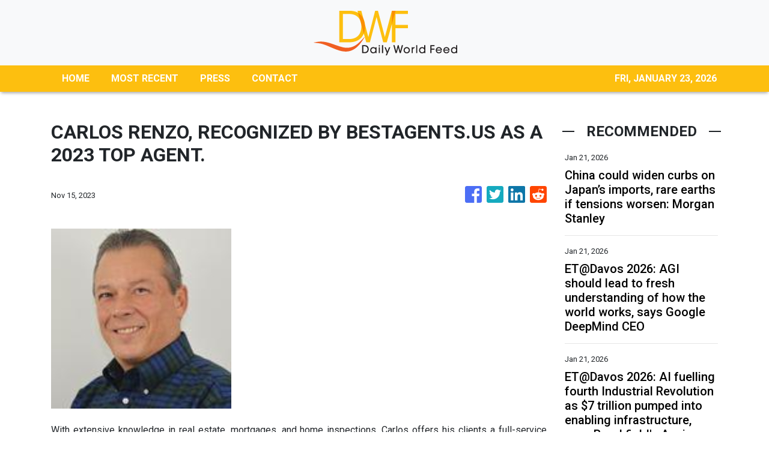

--- FILE ---
content_type: text/html; charset=utf-8
request_url: https://us-central1-vertical-news-network.cloudfunctions.net/get/fetch-include-rss
body_size: 24808
content:
[
  {
    "id": 112280838,
    "title": "China could widen curbs on Japan’s imports, rare earths if tensions worsen: Morgan Stanley",
    "summary": "China could launch anti-dumping investigations into Japanese imports, impose more export bans and discourage consumption of the country’s goods if it escalates a dispute with Tokyo that began in November, according to Morgan Stanley.\nBeijing might also expand a temporary ban on the sale of rare earth metals – crucial components in hi-tech hardware and automobiles – to target civilian manufacturing, the New York-based multinational investment bank said in a note by a team of researchers, led by...",
    "slug": "china-could-widen-curbs-on-japans-imports-rare-earths-if-tensions-worsen-morgan-stanley",
    "link": "https://www.scmp.com/economy/china-economy/article/3340556/china-could-widen-curbs-japans-imports-rare-earths-if-tensions-worsen-morgan-stanley?utm_source=rss_feed",
    "date_published": "2026-01-21T00:00:20.000Z",
    "images": "https://cdn.i-scmp.com/sites/default/files/styles/1280x720/public/d8/images/canvas/2026/01/20/ee7f0f18-3b5c-46a2-be23-785b10c4f1c6_c8798fb8.jpg?itok=be_e2XOw&v=1768901316",
    "categories": "1558",
    "img_id": "0",
    "caption": "",
    "country": "China",
    "source_type": "rss",
    "source": "South China Morning Post"
  },
  {
    "id": 112284245,
    "title": "ET@Davos 2026: AGI should lead to fresh understanding of how the world works, says Google DeepMind CEO ",
    "summary": "Demis Hassabis, CEO of Google DeepMind, believes AGI will revolutionize science and medicine, leading to radical abundance. He noted China's significant progress in AI, now trailing the West by only six to twelve months. However, Hassabis stated that groundbreaking innovations like AlphaGo have so far originated from US companies.",
    "slug": "etdavos-2026-agi-should-lead-to-fresh-understanding-of-how-the-world-works-says-google-deepmind-ceo-",
    "link": "https://economictimes.indiatimes.com/news/international/business/etdavos-2026-agi-should-lead-to-fresh-understanding-of-how-the-world-works-says-google-deepmind-ceo/articleshow/126850713.cms",
    "date_published": "2026-01-21T00:00:00.000Z",
    "images": "https://img.etimg.com/photo/msid-126850713,imgsize-133298.cms",
    "categories": "1558",
    "img_id": "0",
    "caption": "",
    "country": "India",
    "source_type": "rss",
    "source": "Economic Times"
  },
  {
    "id": 112284244,
    "title": "ET@Davos 2026: AI fuelling fourth Industrial Revolution as $7 trillion pumped into enabling infrastructure, says Brookfield's Anuj Ranjan ",
    "summary": "AI is driving the fourth Industrial Revolution, with $7 trillion already invested in infrastructure. Anuj Ranjan of Brookfield highlights emerging investment opportunities in India's manufacturing sector, moving away from traditional tech and services. He notes a significant surge in US manufacturing plant investments, indicating a growing need for capital.",
    "slug": "etdavos-2026-ai-fuelling-fourth-industrial-revolution-as-7-trillion-pumped-into-enabling-infrastructure-says-brookfields-anuj-ranjan-",
    "link": "https://economictimes.indiatimes.com/news/company/corporate-trends/etdavos-2026-ai-fuelling-fourth-industrial-revolution-as-7-trillion-pumped-into-enabling-infrastructure-says-brookfields-anuj-ranjan/articleshow/126853539.cms",
    "date_published": "2026-01-21T00:00:00.000Z",
    "images": "https://img.etimg.com/photo/msid-126853539,imgsize-81968.cms",
    "categories": "1558",
    "img_id": "0",
    "caption": "",
    "country": "India",
    "source_type": "rss",
    "source": "Economic Times"
  },
  {
    "id": 112282680,
    "title": "Unilever explores GCC in Hyderabad as Telangana courts investors at Davos",
    "summary": "Telangana showcased its Rising 2047 vision, life sciences policy and manufacturing roadmap to attract global investments across sectors.",
    "slug": "unilever-explores-gcc-in-hyderabad-as-telangana-courts-investors-at-davos",
    "link": "https://www.thehindubusinessline.com/news/national/unilever-explores-gcc-in-hyderabad-as-telangana-courts-investors-at-davos/article70531225.ece",
    "date_published": "2026-01-20T23:49:24.000Z",
    "images": "https://bl-i.thgim.com/public/incoming/c00bgk/article70531883.ece/alternates/LANDSCAPE_1200/20260120418L.jpg",
    "categories": "1558",
    "img_id": "0",
    "caption": "",
    "country": "India",
    "source_type": "rss",
    "source": "The Hindu Business Line"
  },
  {
    "id": 112280839,
    "title": "Harbour BioMed stake in US drug developer Spruce shows Chinese firms’ growing clout",
    "summary": "Shanghai-based Harbour BioMed’s acquisition of a stake in US-based Spruce Biosciences is the latest example of China’s novel drug developers progressing from one-time licensing deals into long-lasting equity partnerships with overseas partners.\nThe deal, detailed in a Hong Kong stock exchange filing on Monday, also showed Chinese firms’ growing clout on the global pharmaceutical stage, analysts said.\n“The coming years will see more Chinese biotech firms engaging in equity investments and joint...",
    "slug": "harbour-biomed-stake-in-us-drug-developer-spruce-shows-chinese-firms-growing-clout",
    "link": "https://www.scmp.com/business/china-business/article/3340489/harbour-biomed-stake-us-drug-firm-spruce-shows-chinese-firms-growing-clout-analysts-say?utm_source=rss_feed",
    "date_published": "2026-01-20T23:30:12.000Z",
    "images": "https://cdn.i-scmp.com/sites/default/files/styles/1280x720/public/d8/images/canvas/2026/01/20/10c183bc-6811-47e1-b4cb-801fb2b50e90_8d8666f6.jpg?itok=nPzr5LH4&v=1768875862",
    "categories": "1558",
    "img_id": "0",
    "caption": "",
    "country": "China",
    "source_type": "rss",
    "source": "South China Morning Post"
  },
  {
    "id": 112284246,
    "title": "Percy Jackson and the Olympians Season 2 Finale Episode 8 release time and how to watch on Disney+ and Hulu for free: Global streaming timings for all regions, title and story direction ",
    "summary": "Percy Jackson and the Olympians Season 2 Finale Episode 8 release time and how to watch details the premiere date, streaming platforms, subscription plans, free viewing options, episode title, cast list, recap of Episode 7, and what to expect in the final episode on Disney+ and Hulu.",
    "slug": "percy-jackson-and-the-olympians-season-2-finale-episode-8-release-time-and-how-to-watch-on-disney-and-hulu-for-free-global-streaming-timings-for-all-regions-title-and-story-direction-",
    "link": "https://economictimes.indiatimes.com/news/international/us/percy-jackson-and-the-olympians-season-2-finale-episode-8-release-time-and-how-to-watch-on-disney-and-hulu-for-free-global-streaming-timings-for-all-regions-title-and-story-direction/articleshow/126877337.cms",
    "date_published": "2026-01-20T23:28:00.000Z",
    "images": "https://img.etimg.com/photo/msid-126877337,imgsize-2803177.cms",
    "categories": "1558",
    "img_id": "0",
    "caption": "",
    "country": "India",
    "source_type": "rss",
    "source": "Economic Times"
  },
  {
    "id": 112284247,
    "title": "TRUMP LIVE | 'We will do something that…': US President reveals his Greenland strategy ",
    "summary": "",
    "slug": "trump-live-we-will-do-something-that-us-president-reveals-his-greenland-strategy-",
    "link": "https://economictimes.indiatimes.com/news/international/world-news/trump-live-we-will-do-something-that-us-president-reveals-his-greenland-strategy/videoshow/126882202.cms",
    "date_published": "2026-01-20T22:38:44.000Z",
    "images": "https://img.etimg.com/photo/msid-126882202,imgsize-81624.cms",
    "categories": "1558",
    "img_id": "0",
    "caption": "",
    "country": "India",
    "source_type": "rss",
    "source": "Economic Times"
  },
  {
    "id": 112280844,
    "title": "Secure good start to new five-year plan: Xi Jinping",
    "summary": "President Xi Jinping on Tuesday called for solid efforts to secure a good start to the 15th Five-Year Plan.\r\n\r\nXi, who is also general secretary of the Communist Party of China (CPC) Central Committee and chairman of the Central Military Commission, made the remarks when opening a study session at the Party School of the CPC Central Committee (National Academy of Governance) for principal officials at the provincial and ministerial levels.\r\n\r\nXi noted that the formulation and implementation of five-year plans constitutes important experience for the Party in governing the country and managing state affairs, as well as a significant political advantage of the socialist system with Chinese characteristics, which is conducive to maintaining policy continuity.\r\n\r\nIt is necessary to develop a comprehensive, profound and accurate understanding of the strategic arrangements for economic and social development during the 15th Five-Year Plan period that were made at the fourth plenary session of the 20th CPC Central Committee, he said.\r\n\r\nHe stressed that China is currently at a stage where strategic opportunities and risks coexist, with increasing uncertainty and unpredictable factors.\r\n\r\nHe added that building a modern industrial system and achieving an overall industrial structure upgrade are key strategic tasks for the 15th Five-Year Plan period.\r\n\r\nXi emphasised the importance of maintaining a reasonable share of manufacturing in the economy, and of developing advanced manufacturing vigorously. He also highlighted the need to build modern infrastructure.\r\n\r\nChina is well-positioned to accelerate its creation of a new development pattern, he said, noting that the domestic economy should serve as the mainstay, and investment in physical assets should be closely integrated with investment in human capital.\r\n\r\nXi said that improving livelihoods should be prioritised to promote social development. And while advancing economic growth, steady efforts should be made to raise quality of life for the people.\r\n\r\nHe urged efforts to strengthen the Party's capacity to lead socioeconomic development and maintain a high-pressure stance against corruption.\r\n\r\nLi Qiang, a member of the Standing Committee of the Political Bureau of the CPC Central Committee, presided over the opening of the study session. The other members of the Standing Committee – Zhao Leji, Wang Huning, Cai Qi, Ding Xuexiang and Li Xi – were also in attendance, as was Vice President Han Zheng.\r\n\r\nLi Qiang called on the attendees to gain a deep understanding of the rich connotations of Xi's important speech, translate what they learn into concrete actions and results, and promote high-quality development with continuous progress. (Xinhua)",
    "slug": "secure-good-start-to-new-fiveyear-plan-xi-jinping",
    "link": "https://news.rthk.hk/rthk/en/component/k2/1840715-20260121.htm",
    "date_published": "2026-01-20T22:29:56.000Z",
    "images": "",
    "categories": "1558",
    "img_id": "0",
    "caption": "",
    "country": "China",
    "source_type": "rss",
    "source": "RTHK"
  },
  {
    "id": 112284248,
    "title": "'Greenland at any cost? Even quitting NATO on the table?': Trump grilled as US-Europe tensions spike ",
    "summary": "",
    "slug": "greenland-at-any-cost-even-quitting-nato-on-the-table-trump-grilled-as-useurope-tensions-spike-",
    "link": "https://economictimes.indiatimes.com/news/international/world-news/greenland-at-any-cost-even-quitting-nato-on-the-table-trump-grilled-as-us-europe-tensions-spike/videoshow/126879403.cms",
    "date_published": "2026-01-20T22:22:06.000Z",
    "images": "https://img.etimg.com/photo/msid-126879403,imgsize-61392.cms",
    "categories": "1558",
    "img_id": "0",
    "caption": "",
    "country": "India",
    "source_type": "rss",
    "source": "Economic Times"
  },
  {
    "id": 112284249,
    "title": "The Rookie Season 8 Episode 3 release time and how to watch on ABC and Hulu: When will next episode air? Here's episode title, cast and plot ",
    "summary": "The Rookie Season 8 Episode 3 release time and how to watch details when the new episode airs on ABC, when it streams on Hulu, cast details, plot points, schedule changes, and international availability for viewers waiting outside the United States.",
    "slug": "the-rookie-season-8-episode-3-release-time-and-how-to-watch-on-abc-and-hulu-when-will-next-episode-air-heres-episode-title-cast-and-plot-",
    "link": "https://economictimes.indiatimes.com/news/international/us/the-rookie-season-8-episode-3-release-time-and-how-to-watch-on-abc-and-hulu-when-will-next-episode-air-heres-episode-title-cast-and-plot-police-drama-the-red-place-sky-witness-and-now-disney/articleshow/126863501.cms",
    "date_published": "2026-01-20T22:04:43.000Z",
    "images": "https://img.etimg.com/photo/msid-126863501,imgsize-622308.cms",
    "categories": "1558",
    "img_id": "0",
    "caption": "",
    "country": "India",
    "source_type": "rss",
    "source": "Economic Times"
  },
  {
    "id": 112280840,
    "title": "China’s coal-fired export ban was cheered by the West. Then came the massive blackouts",
    "summary": "In 2021, when Beijing finally pledged to stop building and financing new coal power plants overseas, Western governments and climate advocates rejoiced. John Kerry, US climate envoy at the time, said he was “absolutely delighted to hear” of the decision.\nIt is “a key topic of my discussions during my visit to China”, Alok Sharma, a member of the British House of Lords, wrote on social media, suggesting it was a result of pressure from the West.\nBut now, from Chile to Spain to Portugal, country...",
    "slug": "chinas-coalfired-export-ban-was-cheered-by-the-west-then-came-the-massive-blackouts",
    "link": "https://www.scmp.com/news/china/science/article/3339280/chinas-coal-fired-export-ban-was-cheered-west-then-came-massive-blackouts?utm_source=rss_feed",
    "date_published": "2026-01-20T22:00:14.000Z",
    "images": "https://cdn.i-scmp.com/sites/default/files/styles/1280x720/public/d8/images/canvas/2026/01/20/5873b93c-9c1e-4038-b9bc-16d32c7fcbbf_b30b0e47.jpg?itok=FHQCGzJD&v=1768886389",
    "categories": "1558",
    "img_id": "0",
    "caption": "",
    "country": "China",
    "source_type": "rss",
    "source": "South China Morning Post"
  },
  {
    "id": 112273630,
    "title": "Quote of the day by Merton Miller: 'To beat the market you’ll have to invest serious bucks to...' - investment lessons and wealth quotes by Nobel prize-winning economist Merton Miller ",
    "summary": "Quote of the day by Merton Miller: Nobel laureate Merton Miller emphasized that outperforming the market requires significant investment in unique information, a costly endeavor. His insights highlight the difficulty of consistently earning above-average returns due to efficient markets. This underscores why diversified, passive strategies often prove more beneficial for most investors.",
    "slug": "quote-of-the-day-by-merton-miller-to-beat-the-market-youll-have-to-invest-serious-bucks-to-investment-lessons-and-wealth-quotes-by-nobel-prizewinning-economist-merton-miller-",
    "link": "https://economictimes.indiatimes.com/news/international/us/quote-of-the-day-by-merton-miller-to-beat-the-market-youll-have-to-invest-serious-bucks-to-investment-lessons-and-wealth-quotes-by-nobel-prize-winning-economist-merton-miller/articleshow/126862871.cms",
    "date_published": "2026-01-20T20:36:42.000Z",
    "images": "https://img.etimg.com/photo/msid-126862871,imgsize-22476.cms",
    "categories": "1558",
    "img_id": "0",
    "caption": "",
    "country": "India",
    "source_type": "rss",
    "source": "Economic Times"
  },
  {
    "id": 112273631,
    "title": "Numerology reveals your luckiest months of 2026 based on the sign you follow ",
    "summary": "Discover your luckiest months in 2026 with numerology. Your Life Path Number reveals opportune times for romance, career, and personal development. Joanne Jones, a numerologist, shares insights for each number. Master Numbers 11, 22, and 33 have specific auspicious periods. Standard numbers 1 through 9 also have highlighted months for various life aspects.",
    "slug": "numerology-reveals-your-luckiest-months-of-2026-based-on-the-sign-you-follow-",
    "link": "https://economictimes.indiatimes.com/news/international/us/numerology-reveals-your-luckiest-months-of-2026-based-on-the-sign-you-follow/articleshow/126819276.cms",
    "date_published": "2026-01-20T20:20:22.000Z",
    "images": "https://img.etimg.com/photo/msid-126819276,imgsize-169854.cms",
    "categories": "1558",
    "img_id": "0",
    "caption": "",
    "country": "India",
    "source_type": "rss",
    "source": "Economic Times"
  },
  {
    "id": 112273632,
    "title": "Fallout Season 2 Episode 6 release date, time, schedule and how to watch: Global streaming timings for all regions, what to expect ",
    "summary": "Fallout Season 2 Episode 6 release date, time, schedule and how to watch details the global release timing, episode roadmap, story direction, and viewing options on Prime Video. The episode continues after Episode 5 events and moves toward the season finale on February 4, 2026.",
    "slug": "fallout-season-2-episode-6-release-date-time-schedule-and-how-to-watch-global-streaming-timings-for-all-regions-what-to-expect-",
    "link": "https://economictimes.indiatimes.com/news/international/us/fallout-season-2-episode-6-release-date-time-schedule-and-how-to-watch-global-streaming-timings-for-all-regions-what-to-expect-vault-tec-prime-video-ghoul-lucy/articleshow/126856109.cms",
    "date_published": "2026-01-20T20:14:42.000Z",
    "images": "https://img.etimg.com/photo/msid-126856109,imgsize-718106.cms",
    "categories": "1558",
    "img_id": "0",
    "caption": "",
    "country": "India",
    "source_type": "rss",
    "source": "Economic Times"
  },
  {
    "id": 112273633,
    "title": "The five-T20I series against New Zealand gives India one final chance to fine-tune their World Cup plans ",
    "summary": "India's T20 World Cup journey is underway. The series against New Zealand offers a vital chance to refine strategies. Captain Suryakumar Yadav faces scrutiny as he leads the team. This period is key for India to build a cohesive unit. The team aims to address any weaknesses before the main event.",
    "slug": "the-fivet20i-series-against-new-zealand-gives-india-one-final-chance-to-finetune-their-world-cup-plans-",
    "link": "https://economictimes.indiatimes.com/news/sports/the-five-t20i-series-against-new-zealand-gives-india-one-final-chance-to-fine-tune-their-world-cup-plans/articleshow/126860608.cms",
    "date_published": "2026-01-20T20:07:44.000Z",
    "images": "https://img.etimg.com/photo/msid-126860608,imgsize-1012307.cms",
    "categories": "1558",
    "img_id": "0",
    "caption": "",
    "country": "India",
    "source_type": "rss",
    "source": "Economic Times"
  },
  {
    "id": 112262638,
    "title": "The five-T20I series against New Zealand gives India one final chance to fine-tune their World Cup plans ",
    "summary": "India's T20 World Cup journey is underway. The series against New Zealand offers a vital chance to refine strategies. Captain Suryakumar Yadav faces scrutiny as he leads the team. This period is key for India to build a cohesive unit. The team aims to address any weaknesses before the main event.",
    "slug": "the-fivet20i-series-against-new-zealand-gives-india-one-final-chance-to-finetune-their-world-cup-plans-",
    "link": "https://economictimes.indiatimes.com/news/sports/the-five-t20i-series-against-new-zealand-gives-india-one-final-chance-to-fine-tune-their-world-cup-plans/articleshow/126860608.cms",
    "date_published": "2026-01-20T20:07:44.000Z",
    "images": "https://img.etimg.com/photo/msid-126860608,imgsize-1012307.cms",
    "categories": "4062,162,1094,2804,4043,4063,4515,4526,4527,4528,4531,4538,4552,4553,4558,4566",
    "img_id": "0",
    "caption": "",
    "country": "India",
    "source_type": "rss",
    "source": "Economic Times"
  },
  {
    "id": 112273634,
    "title": "Netflix is a joke fest 2026: Top comedians, big shows, and special events announced ",
    "summary": "Netflix Is a Joke Fest returns to Los Angeles in May with a full week of comedy events. Big-name comedians, special shows, music nights, and tribute events are planned. Tickets go on sale soon, and Netflix will also record new comedy specials during the festival, making it one of the biggest comedy events of the year.",
    "slug": "netflix-is-a-joke-fest-2026-top-comedians-big-shows-and-special-events-announced-",
    "link": "https://economictimes.indiatimes.com/news/international/us/netflix-is-a-joke-fest-2026-top-comedians-big-shows-and-special-events-announced/articleshow/126860971.cms",
    "date_published": "2026-01-20T20:06:47.000Z",
    "images": "https://img.etimg.com/photo/msid-126860971,imgsize-99466.cms",
    "categories": "1558",
    "img_id": "0",
    "caption": "",
    "country": "India",
    "source_type": "rss",
    "source": "Economic Times"
  },
  {
    "id": 112262594,
    "title": "Government shutdown looms: Congress unveils massive federal funding bill ahead of January 30 deadline ",
    "summary": "Federal government funding: Lawmakers have unveiled a comprehensive bipartisan funding bill to avert a government shutdown, ensuring federal agencies operate through September 30. While most departments are covered, Democrats are pushing for restrictions on ICE funding, despite a proposed $115 million cut to enforcement and detention beds.  A vote is expected this week.",
    "slug": "government-shutdown-looms-congress-unveils-massive-federal-funding-bill-ahead-of-january-30-deadline-",
    "link": "https://economictimes.indiatimes.com/news/international/us/government-shutdown-looms-congress-unveils-massive-federal-funding-bill-ahead-of-january-30-deadline/articleshow/126851013.cms",
    "date_published": "2026-01-20T19:50:09.000Z",
    "images": "https://img.etimg.com/photo/msid-126851013,imgsize-278384.cms",
    "categories": "1558",
    "img_id": "0",
    "caption": "",
    "country": "India",
    "source_type": "rss",
    "source": "Economic Times"
  },
  {
    "id": 112262595,
    "title": "After 'lynching', tension in Assam's Kokrajhar &amp; Chirang; net suspended ",
    "summary": "Tension grips Kokrajhar and Chirang districts in Assam following a mob attack. One person died and four were injured on suspicion of cattle theft. Protests erupted with highway blockades and tyre burning. Internet services are suspended and prohibitory orders are in effect. Over 27 arrests have been made.",
    "slug": "after-lynching-tension-in-assams-kokrajhar-amp-chirang-net-suspended-",
    "link": "https://economictimes.indiatimes.com/news/politics-and-nation/after-lynching-tension-in-assams-kokrajhar-chirang-net-suspended/articleshow/126858973.cms",
    "date_published": "2026-01-20T19:49:31.000Z",
    "images": "https://img.etimg.com/photo/msid-126858973,imgsize-63734.cms",
    "categories": "1558",
    "img_id": "0",
    "caption": "",
    "country": "India",
    "source_type": "rss",
    "source": "Economic Times"
  },
  {
    "id": 112262596,
    "title": "Guv walks out, again; CM demands doing away with address ",
    "summary": "Tamil Nadu Governor RN Ravi walked out of the assembly Tuesday. He refused to deliver the customary address. The Governor's office cited misleading statements in the government's prepared speech. Chief Minister MK Stalin condemned the walkout.",
    "slug": "guv-walks-out-again-cm-demands-doing-away-with-address-",
    "link": "https://economictimes.indiatimes.com/news/politics-and-nation/guv-walks-out-again-cm-demands-doing-away-with-address/articleshow/126858345.cms",
    "date_published": "2026-01-20T19:46:26.000Z",
    "images": "https://img.etimg.com/photo/msid-126858345,imgsize-28332.cms",
    "categories": "1558",
    "img_id": "0",
    "caption": "",
    "country": "India",
    "source_type": "rss",
    "source": "Economic Times"
  },
  {
    "id": 112262597,
    "title": "Word of the day: Flibberigibbet ",
    "summary": "Word of the day: Flibberigibbet is a lively English term used to describe someone who is overly talkative, flighty, or frivolous in character. Originating in sixteenth-century England, the word primarily refers to a mischievous spirit before developing into a humorous name for a chatterbox. Its playful sound shows the personality it explains, making it particularly memorable.",
    "slug": "word-of-the-day-flibberigibbet-",
    "link": "https://economictimes.indiatimes.com/news/international/us/word-of-the-day-flibberigibbet/articleshow/126801987.cms",
    "date_published": "2026-01-20T19:43:00.000Z",
    "images": "https://img.etimg.com/photo/msid-126801987,imgsize-133298.cms",
    "categories": "1558",
    "img_id": "0",
    "caption": "",
    "country": "India",
    "source_type": "rss",
    "source": "Economic Times"
  },
  {
    "id": 112262598,
    "title": "Quote of the day by Thomas Hardy: 'Life is a physiological fact, and the rest is...' ",
    "summary": "Thomas Hardy's quote, \"Life is a physiological fact, and the rest is misinterpretation,\" from 'Jude the Obscure' highlights how societal constructs, not life itself, cause suffering.  This timeless observation resonates today, reminding us that human-imposed expectations often complicate our existence and distort our pursuit of happiness and purpose.",
    "slug": "quote-of-the-day-by-thomas-hardy-life-is-a-physiological-fact-and-the-rest-is-",
    "link": "https://economictimes.indiatimes.com/news/new-updates/quote-of-the-day-by-thomas-hardy-life-is-a-physiological-fact-and-the-rest-is-/articleshow/126857236.cms",
    "date_published": "2026-01-20T19:42:22.000Z",
    "images": "https://img.etimg.com/photo/msid-126857236,imgsize-721625.cms",
    "categories": "1558",
    "img_id": "0",
    "caption": "",
    "country": "India",
    "source_type": "rss",
    "source": "Economic Times"
  },
  {
    "id": 112262599,
    "title": "Modi may visit Malaysia in early February ",
    "summary": "Prime Minister Narendra Modi is planning a visit to Malaysia in early February. This trip is part of India's outreach to Southeast Asia. The visit follows a previous missed opportunity due to domestic commitments. India and Malaysia elevated their ties to a comprehensive strategic partnership last year.",
    "slug": "modi-may-visit-malaysia-in-early-february-",
    "link": "https://economictimes.indiatimes.com/news/politics-and-nation/modi-may-visit-malaysia-in-early-february/articleshow/126857916.cms",
    "date_published": "2026-01-20T19:40:08.000Z",
    "images": "https://img.etimg.com/photo/msid-126857916,imgsize-.cms",
    "categories": "1558",
    "img_id": "0",
    "caption": "",
    "country": "India",
    "source_type": "rss",
    "source": "Economic Times"
  },
  {
    "id": 112262600,
    "title": "Nabin Signals: Cadre, ideology, youth push ",
    "summary": "Nitin Nabin begins his tenure as BJP president with a focus on youth inclusion in politics. He assures party workers that dedication and loyalty will be recognized. Nabin emphasizes the party's commitment to its core ideology. Immediate plans include strategy meetings for upcoming assembly elections in five states.",
    "slug": "nabin-signals-cadre-ideology-youth-push-",
    "link": "https://economictimes.indiatimes.com/news/politics-and-nation/nabin-signals-cadre-ideology-youth-push/articleshow/126856926.cms",
    "date_published": "2026-01-20T19:33:14.000Z",
    "images": "https://img.etimg.com/photo/msid-126856926,imgsize-62534.cms",
    "categories": "1558",
    "img_id": "0",
    "caption": "",
    "country": "India",
    "source_type": "rss",
    "source": "Economic Times"
  },
  {
    "id": 112262602,
    "title": "Is Trump building a secret White House bunker? Reports fuel nuclear-shelter speculation ",
    "summary": "President Donald Trump is reportedly constructing a secret White House bunker. This underground facility is designed to survive a nuclear attack. The project involves modern technology and replaces an older complex. National security concerns have been cited for its classified nature. Other secure government bunkers exist across the United States.",
    "slug": "is-trump-building-a-secret-white-house-bunker-reports-fuel-nuclearshelter-speculation-",
    "link": "https://economictimes.indiatimes.com/news/international/us/is-trump-building-a-secret-white-house-bunker-reports-fuel-nuclear-shelter-speculation/articleshow/126851563.cms",
    "date_published": "2026-01-20T19:30:27.000Z",
    "images": "https://img.etimg.com/photo/msid-126851563,imgsize-34714.cms",
    "categories": "1558",
    "img_id": "0",
    "caption": "",
    "country": "India",
    "source_type": "rss",
    "source": "Economic Times"
  },
  {
    "id": 112262601,
    "title": "Trump says tariffs face Supreme Court test, warns US may have to return billions of dollars ",
    "summary": "President Trump acknowledged potential billions in tariff refunds if the Supreme Court rules against his administration. He also defended his economic record, attacked Biden's immigration policies, and made unsubstantiated claims about financial crimes in Minnesota. Trump expressed confidence in future overseas reception and touted his administration's accomplishments.",
    "slug": "trump-says-tariffs-face-supreme-court-test-warns-us-may-have-to-return-billions-of-dollars-",
    "link": "https://economictimes.indiatimes.com/news/international/global-trends/trump-says-tariffs-face-supreme-court-test-warns-us-may-have-to-refund-billions/articleshow/126856672.cms",
    "date_published": "2026-01-20T19:30:27.000Z",
    "images": "https://img.etimg.com/photo/msid-126856672,imgsize-82218.cms",
    "categories": "1558",
    "img_id": "0",
    "caption": "",
    "country": "India",
    "source_type": "rss",
    "source": "Economic Times"
  },
  {
    "id": 112262603,
    "title": "India, UAE Jointly eye African and Eurasian markets ",
    "summary": "UAE President Md Bin Zayed's visit to New Delhi focused on defense and economic ties. Both nations aim to connect micro, small, and medium enterprises. Initiatives like Bharat Mart and Bharat-Africa Setu will promote MSME products across regions.",
    "slug": "india-uae-jointly-eye-african-and-eurasian-markets-",
    "link": "https://economictimes.indiatimes.com/news/international/world-news/india-uae-jointly-eye-african-and-eurasian-markets/articleshow/126856426.cms",
    "date_published": "2026-01-20T19:29:32.000Z",
    "images": "https://img.etimg.com/photo/msid-126856426,imgsize-54684.cms",
    "categories": "1558",
    "img_id": "0",
    "caption": "",
    "country": "India",
    "source_type": "rss",
    "source": "Economic Times"
  },
  {
    "id": 112262632,
    "title": "\"Most excited about industrials &amp; traditional manufacturing in India for our investments\": Anuj Ranjan, CEO Brookfield PE ",
    "summary": "Brookfield Private Equity CEO Anuj Ranjan states the era of easy money is over, emphasizing operational improvements for business resilience and returns. He highlights digitalization, AI's industrial applications, and de-globalization as key investment themes, with significant opportunities emerging in India's industrial and manufacturing sectors.",
    "slug": "most-excited-about-industrials-amp-traditional-manufacturing-in-india-for-our-investments-anuj-ranjan-ceo-brookfield-pe-",
    "link": "https://economictimes.indiatimes.com/news/india/most-excited-about-industrials-traditional-manufacturing-in-india-for-our-investments-anuj-ranjan-ceo-brookfield-pe/articleshow/126856263.cms",
    "date_published": "2026-01-20T19:28:05.000Z",
    "images": "https://img.etimg.com/photo/msid-126856263,imgsize-68660.cms",
    "categories": "1558",
    "img_id": "0",
    "caption": "",
    "country": "India",
    "source_type": "rss",
    "source": "Economic Times"
  },
  {
    "id": 112262604,
    "title": "\"Most excited about industrials &amp; traditional manufacturing in India for our investments\": Anuj Ranjan, CEO Brookfield PE ",
    "summary": "Brookfield Private Equity CEO Anuj Ranjan states the era of easy money is over, emphasizing operational improvements for business resilience and returns. He highlights digitalization, AI's industrial applications, and de-globalization as key investment themes, with significant opportunities emerging in India's industrial and manufacturing sectors.",
    "slug": "most-excited-about-industrials-amp-traditional-manufacturing-in-india-for-our-investments-anuj-ranjan-ceo-brookfield-pe-",
    "link": "https://economictimes.indiatimes.com/news/india/most-excited-about-industrials-traditional-manufacturing-in-india-for-our-investments-anuj-ranjan-ceo-brookfield-pe/articleshow/126856263.cms",
    "date_published": "2026-01-20T19:28:05.000Z",
    "images": "https://img.etimg.com/photo/msid-126856263,imgsize-68660.cms",
    "categories": "1558",
    "img_id": "0",
    "caption": "",
    "country": "India",
    "source_type": "rss",
    "source": "Economic Times"
  },
  {
    "id": 112262605,
    "title": "'Western Hemisphere vital to America': Lutnick dodges Greenland question with ‘America shines’ line ",
    "summary": "",
    "slug": "western-hemisphere-vital-to-america-lutnick-dodges-greenland-question-with-america-shines-line-",
    "link": "https://economictimes.indiatimes.com/news/international/world-news/western-hemisphere-vital-to-america-lutnick-dodges-greenland-question-with-america-shines-line/videoshow/126856236.cms",
    "date_published": "2026-01-20T19:24:50.000Z",
    "images": "https://img.etimg.com/photo/msid-126856236,imgsize-54658.cms",
    "categories": "1558",
    "img_id": "0",
    "caption": "",
    "country": "India",
    "source_type": "rss",
    "source": "Economic Times"
  },
  {
    "id": 112262606,
    "title": "Davos 2026: Agility and innovation are key as companies navigate an era of disruption, say industry leaders ",
    "summary": "Businesses must adapt to a changing world. Agility, attracting young talent, and innovation are key for growth. Generative AI offers potential but companies are cautious. Geopolitics, energy, and AI are reshaping global business. Renewable energy adoption continues despite global slowdown. The UAE is emerging as an AI hub. Gen Z demands proof over promises.",
    "slug": "davos-2026-agility-and-innovation-are-key-as-companies-navigate-an-era-of-disruption-say-industry-leaders-",
    "link": "https://economictimes.indiatimes.com/news/company/corporate-trends/davos-2026-agility-and-innovation-are-key-as-companies-navigate-an-era-of-disruption-say-industry-leaders/articleshow/126854747.cms",
    "date_published": "2026-01-20T19:24:30.000Z",
    "images": "https://img.etimg.com/photo/msid-126854747,imgsize-1385015.cms",
    "categories": "1558",
    "img_id": "0",
    "caption": "",
    "country": "India",
    "source_type": "rss",
    "source": "Economic Times"
  },
  {
    "id": 112262633,
    "title": "Clear unpaid user fees to get NOC for ownership transfer of vehicles, says govt ",
    "summary": "The Ministry of Road Transport and Highways has introduced new rules mandating the clearance of all unpaid user fees for vehicle ownership transfers, fitness certificate renewals, and national permits. These amendments to the Central Motor Vehicles Rules, 1989, aim to boost fee compliance and electronic toll collection efficiency on national highways.",
    "slug": "clear-unpaid-user-fees-to-get-noc-for-ownership-transfer-of-vehicles-says-govt-",
    "link": "https://economictimes.indiatimes.com/news/india/clear-unpaid-user-fees-to-get-noc-for-ownership-transfer-of-vehicles/articleshow/126854229.cms",
    "date_published": "2026-01-20T19:10:58.000Z",
    "images": "https://img.etimg.com/photo/msid-126854229,imgsize-34058.cms",
    "categories": "1558",
    "img_id": "0",
    "caption": "",
    "country": "India",
    "source_type": "rss",
    "source": "Economic Times"
  },
  {
    "id": 112262607,
    "title": "Clear unpaid user fees to get NOC for ownership transfer of vehicles, says govt ",
    "summary": "The Ministry of Road Transport and Highways has introduced new rules mandating the clearance of all unpaid user fees for vehicle ownership transfers, fitness certificate renewals, and national permits. These amendments to the Central Motor Vehicles Rules, 1989, aim to boost fee compliance and electronic toll collection efficiency on national highways.",
    "slug": "clear-unpaid-user-fees-to-get-noc-for-ownership-transfer-of-vehicles-says-govt-",
    "link": "https://economictimes.indiatimes.com/news/india/clear-unpaid-user-fees-to-get-noc-for-ownership-transfer-of-vehicles/articleshow/126854229.cms",
    "date_published": "2026-01-20T19:10:58.000Z",
    "images": "https://img.etimg.com/photo/msid-126854229,imgsize-34058.cms",
    "categories": "1558",
    "img_id": "0",
    "caption": "",
    "country": "India",
    "source_type": "rss",
    "source": "Economic Times"
  },
  {
    "id": 112262608,
    "title": "Davos 2026: China has caught up a lot with US, but yet to innovate beyond frontier, says Google DeepMind CEO Demis Hassabis ",
    "summary": "Demis Hassabis, CEO of Google DeepMind, predicts artificial general intelligence will transform science and health within a decade, ushering in an era of abundance. He notes China's progress in AI capabilities but highlights its current lack of frontier innovations. Hassabis also discusses AI's impact on jobs and energy, emphasizing potential benefits and new opportunities.",
    "slug": "davos-2026-china-has-caught-up-a-lot-with-us-but-yet-to-innovate-beyond-frontier-says-google-deepmind-ceo-demis-hassabis-",
    "link": "https://economictimes.indiatimes.com/news/international/business/davos-2026-china-has-caught-up-a-lot-with-us-but-yet-to-innovate-beyond-frontier-says-google-deepmind-ceo-demis-hassabis/articleshow/126853497.cms",
    "date_published": "2026-01-20T19:09:22.000Z",
    "images": "https://img.etimg.com/photo/msid-126853497,imgsize-156250.cms",
    "categories": "1558",
    "img_id": "0",
    "caption": "",
    "country": "India",
    "source_type": "rss",
    "source": "Economic Times"
  },
  {
    "id": 112262634,
    "title": "Don't go for extra revenue, be pragmatic: HC to taxman ",
    "summary": "The Delhi High Court is championing a new vision for tax governance, urging authorities to focus on fairness and the larger picture rather than merely chasing revenue. This pivotal recommendation is seen as essential for streamlining the business climate in India, encouraging growth and investment.",
    "slug": "dont-go-for-extra-revenue-be-pragmatic-hc-to-taxman-",
    "link": "https://economictimes.indiatimes.com/news/india/dont-go-for-extra-revenue-be-pragmatic-hc-to-taxman/articleshow/126853928.cms",
    "date_published": "2026-01-20T19:08:27.000Z",
    "images": "https://img.etimg.com/photo/msid-126853928,imgsize-1004977.cms",
    "categories": "1558",
    "img_id": "0",
    "caption": "",
    "country": "India",
    "source_type": "rss",
    "source": "Economic Times"
  },
  {
    "id": 112262609,
    "title": "Don't go for extra revenue, be pragmatic: HC to taxman ",
    "summary": "The Delhi High Court is championing a new vision for tax governance, urging authorities to focus on fairness and the larger picture rather than merely chasing revenue. This pivotal recommendation is seen as essential for streamlining the business climate in India, encouraging growth and investment.",
    "slug": "dont-go-for-extra-revenue-be-pragmatic-hc-to-taxman-",
    "link": "https://economictimes.indiatimes.com/news/india/dont-go-for-extra-revenue-be-pragmatic-hc-to-taxman/articleshow/126853928.cms",
    "date_published": "2026-01-20T19:08:27.000Z",
    "images": "https://img.etimg.com/photo/msid-126853928,imgsize-1004977.cms",
    "categories": "1558",
    "img_id": "0",
    "caption": "",
    "country": "India",
    "source_type": "rss",
    "source": "Economic Times"
  },
  {
    "id": 112262610,
    "title": "‘The old order isn’t coming back’: Carney’s provocative WEF speech rips Trump; stands with Greenland ",
    "summary": "",
    "slug": "the-old-order-isnt-coming-back-carneys-provocative-wef-speech-rips-trump-stands-with-greenland-",
    "link": "https://economictimes.indiatimes.com/news/international/world-news/the-old-order-isnt-coming-back-carneys-provocative-wef-speech-rips-trump-stands-with-greenland/videoshow/126853789.cms",
    "date_published": "2026-01-20T19:05:43.000Z",
    "images": "https://img.etimg.com/photo/msid-126853789,imgsize-47262.cms",
    "categories": "1558",
    "img_id": "0",
    "caption": "",
    "country": "India",
    "source_type": "rss",
    "source": "Economic Times"
  },
  {
    "id": 112262611,
    "title": "Employee quits after boss denies lunch break following family emergency ",
    "summary": "A worker quit her job after being treated unfairly by her boss during a family emergency. Soon after she left, the company faced major work problems and delays. Her story shows how skilled employees are often ignored until they are gone, raising an important question about respect, value, and peace at work.",
    "slug": "employee-quits-after-boss-denies-lunch-break-following-family-emergency-",
    "link": "https://economictimes.indiatimes.com/news/international/us/employee-quits-after-boss-denies-lunch-break-following-family-emergency/articleshow/126848049.cms",
    "date_published": "2026-01-20T19:03:24.000Z",
    "images": "https://img.etimg.com/photo/msid-126848049,imgsize-93772.cms",
    "categories": "1558",
    "img_id": "0",
    "caption": "",
    "country": "India",
    "source_type": "rss",
    "source": "Economic Times"
  },
  {
    "id": 112262612,
    "title": "Harry Styles announces new single “Aperture” ahead of fourth album ",
    "summary": "Harry Styles has announced his new single, “Aperture,” the lead track from his upcoming fourth album, Kiss All The Time. Disco, Occasionally, scheduled to debut on March 6. The track will drop on January 23 and signifies Styles’ first new music in four years. He teased the single on Instagram writing the caption: “Aperture. Jan 23, 00:00 UK.”",
    "slug": "harry-styles-announces-new-single-aperture-ahead-of-fourth-album-",
    "link": "https://economictimes.indiatimes.com/news/international/us/harry-styles-announces-new-single-aperture-ahead-of-fourth-album/articleshow/126850960.cms",
    "date_published": "2026-01-20T19:00:00.000Z",
    "images": "https://img.etimg.com/photo/msid-126850960,imgsize-66982.cms",
    "categories": "1558",
    "img_id": "0",
    "caption": "",
    "country": "India",
    "source_type": "rss",
    "source": "Economic Times"
  },
  {
    "id": 112262613,
    "title": "Road map in works for $100 billion textile and apparel exports by 2030 ",
    "summary": "India plans to significantly boost textile exports to $100 billion by 2030. The strategy involves increasing shipments to Free Trade Agreement partners and focusing on premium products like handlooms and silk. New districts will be developed to join the export ecosystem. This initiative aims to expand India's global market share in textiles.",
    "slug": "road-map-in-works-for-100-billion-textile-and-apparel-exports-by-2030-",
    "link": "https://economictimes.indiatimes.com/news/economy/foreign-trade/road-map-in-works-for-100-billion-textile-and-apparel-exports-by-2030/articleshow/126853142.cms",
    "date_published": "2026-01-20T18:59:54.000Z",
    "images": "https://img.etimg.com/photo/msid-126853142,imgsize-693788.cms",
    "categories": "1558",
    "img_id": "0",
    "caption": "",
    "country": "India",
    "source_type": "rss",
    "source": "Economic Times"
  },
  {
    "id": 112262614,
    "title": "Trump LIVE | US President faces media at White House Press briefing as Greenland row explodes ",
    "summary": "",
    "slug": "trump-live-us-president-faces-media-at-white-house-press-briefing-as-greenland-row-explodes-",
    "link": "https://economictimes.indiatimes.com/news/international/world-news/trump-live-us-president-faces-media-at-white-house-press-briefing-as-greenland-row-explodes/videoshow/126852051.cms",
    "date_published": "2026-01-20T18:51:30.000Z",
    "images": "https://img.etimg.com/photo/msid-126852051,imgsize-84572.cms",
    "categories": "1558",
    "img_id": "0",
    "caption": "",
    "country": "India",
    "source_type": "rss",
    "source": "Economic Times"
  },
  {
    "id": 112262615,
    "title": "Pakistan extends its airspace ban for Indian aircraft by another month ",
    "summary": "Pakistan has extended its airspace ban for Indian aircraft. The restriction will now remain in effect until February 24. This closure impacts all India-registered aircraft and those operated by Indian airlines. The ban covers both Karachi and Lahore flight information regions.",
    "slug": "pakistan-extends-its-airspace-ban-for-indian-aircraft-by-another-month-",
    "link": "https://economictimes.indiatimes.com/news/international/world-news/pakistan-extends-its-airspace-ban-for-indian-aircraft-by-another-month/articleshow/126846328.cms",
    "date_published": "2026-01-20T18:50:27.000Z",
    "images": "https://img.etimg.com/photo/msid-126846328,imgsize-40808.cms",
    "categories": "1558",
    "img_id": "0",
    "caption": "",
    "country": "India",
    "source_type": "rss",
    "source": "Economic Times"
  },
  {
    "id": 112262616,
    "title": "Wealth Quote of the Day by Paul M. Romer, “Growth springs from better recipes, not just from more cooking” What Nobel Laureate Paul Romer got right about innovation and modern wealth creation ",
    "summary": "Wealth Quote of the Day by Paul M. Romer, “Growth springs from better recipes, not just from more cooking” Paul M. Romer’s famous wealth quote explains why innovation, not effort alone, drives lasting economic growth. The Nobel laureate shows how ideas fuel productivity, shape US policy debates, and matter amid global tensions. From technology markets to geopolitics involving the US, Israel, and Iran, Romer’s insight reveals why better ideas, smarter incentives, and knowledge investment define modern wealth—and why growth follows innovation, not scale alone.",
    "slug": "wealth-quote-of-the-day-by-paul-m-romer-growth-springs-from-better-recipes-not-just-from-more-cooking-what-nobel-laureate-paul-romer-got-right-about-innovation-and-modern-wealth-creation-",
    "link": "https://economictimes.indiatimes.com/news/international/us/wealth-quote-of-the-day-by-paul-m-romer-growth-springs-from-better-recipes-not-just-from-more-cooking-what-nobel-laureate-paul-romer-got-right-about-innovation-and-modern-wealth-creation/articleshow/126809102.cms",
    "date_published": "2026-01-20T18:49:25.000Z",
    "images": "https://img.etimg.com/photo/msid-126809102,imgsize-536688.cms",
    "categories": "1558",
    "img_id": "0",
    "caption": "",
    "country": "India",
    "source_type": "rss",
    "source": "Economic Times"
  },
  {
    "id": 112262617,
    "title": "India FTA to create market of 2 billion people: EU chief Ursula von der Leyen ",
    "summary": "The European Union is on the brink of a landmark trade agreement with India, potentially linking a consumer base of two billion individuals. In a bid to strengthen these negotiations, European Commission President Ursula von der Leyen is scheduled to visit India shortly. This strategic move reflects the EU's goal of broadening its global trade horizons and fostering international collaboration.",
    "slug": "india-fta-to-create-market-of-2-billion-people-eu-chief-ursula-von-der-leyen-",
    "link": "https://economictimes.indiatimes.com/news/economy/foreign-trade/india-fta-to-create-market-of-2-billion-people-eu-chief-ursula-von-der-leyen/articleshow/126850919.cms",
    "date_published": "2026-01-20T18:45:18.000Z",
    "images": "https://img.etimg.com/photo/msid-126850919,imgsize-183138.cms",
    "categories": "1558",
    "img_id": "0",
    "caption": "",
    "country": "India",
    "source_type": "rss",
    "source": "Economic Times"
  },
  {
    "id": 112262618,
    "title": "Trump heckles Europe before heading to Davos ",
    "summary": "President Trump and his aides are openly displaying contempt for European leaders, mocking their efforts to block his Greenland seizure and dismissing their opinions. Trump's administration views Europe as weak and bureaucratic, a sentiment amplified by his dismissive remarks and social media posts targeting leaders like Macron and Starmer.",
    "slug": "trump-heckles-europe-before-heading-to-davos-",
    "link": "https://economictimes.indiatimes.com/news/international/global-trends/trump-heckles-europe-before-heading-to-davos/articleshow/126849519.cms",
    "date_published": "2026-01-20T18:33:48.000Z",
    "images": "https://img.etimg.com/photo/msid-126849519,imgsize-303010.cms",
    "categories": "1558",
    "img_id": "0",
    "caption": "",
    "country": "India",
    "source_type": "rss",
    "source": "Economic Times"
  },
  {
    "id": 112262619,
    "title": "S&amp;P 500, Dow Jones, Nasdaq crash: Here are the stocks that took the biggest hit today ",
    "summary": "S&P 500 Dow Nasdaq down today: US stocks tumbled Tuesday, led by a sharp decline in technology shares. President Trump's escalating trade war threats towards Europe significantly dented investor confidence. AI chipmakers and major tech giants like Nvidia, Tesla, and Apple experienced notable drops, fueling concerns about a potential AI bubble and prompting a rotation out of riskier assets.",
    "slug": "sampp-500-dow-jones-nasdaq-crash-here-are-the-stocks-that-took-the-biggest-hit-today-",
    "link": "https://economictimes.indiatimes.com/news/international/us/sp-500-dow-jones-nasdaq-crash-stocks-biggest-hit-today-crwv-nvda-avgo-orcl-amzn-aapl-meta-googl-tsla/articleshow/126845011.cms",
    "date_published": "2026-01-20T18:32:55.000Z",
    "images": "https://img.etimg.com/photo/msid-126845011,imgsize-464266.cms",
    "categories": "1558",
    "img_id": "0",
    "caption": "",
    "country": "India",
    "source_type": "rss",
    "source": "Economic Times"
  },
  {
    "id": 112259177,
    "title": "Day 4 Live Updates: Alcaraz, Sabalenka and Gauff headline 2nd round action",
    "summary": "Day 4 Live Updates: Alcaraz, Sabalenka and Gauff headline 2nd round action",
    "slug": "day-4-live-updates-alcaraz-sabalenka-and-gauff-headline-2nd-round-action",
    "link": " https://www.indiatoday.in/sports/tennis/story/australian-open-2026-carlos-alcaraz-aryna-sabalenka-coco-gauff-day-4-live-updates-2855244-2026-01-20?utm_source=rss ",
    "date_published": "2026-01-20T18:26:37.000Z",
    "images": "https://akm-img-a-in.tosshub.com/indiatoday/images/breaking_news/202601/australian-open-2026-day-4-202247876-16x9_0.jpg?VersionId=YSXcZvuxQMOJoZ6dVR5KJ9bMDuNJuvsC",
    "categories": "4062,162,1094,2804,4043,4063,4515,4526,4527,4528,4531,4538,4552,4553,4558,4566",
    "img_id": "0",
    "caption": "",
    "country": "India",
    "source_type": "rss",
    "source": "India Today"
  },
  {
    "id": 112262620,
    "title": "Word of the Day: Pneumonoultramicroscopicsilicovolcanoconiosis ",
    "summary": "Pneumonoultramicroscopicsilicovolcanoconiosis, a word famous for its length, describes a lung disease caused by inhaling fine silica dust, particularly volcanic ash. Coined in 1935 by Everett M. Smith, it's a linguistic curiosity rather than a medically diagnosed condition. The word highlights the extremes of technical language and humanity's love for linguistic boundaries.",
    "slug": "word-of-the-day-pneumonoultramicroscopicsilicovolcanoconiosis-",
    "link": "https://economictimes.indiatimes.com/news/international/us/word-of-the-day-pneumonoultramicroscopicsilicovolcanoconiosis/articleshow/126723525.cms",
    "date_published": "2026-01-20T18:26:31.000Z",
    "images": "https://img.etimg.com/photo/msid-126723525,imgsize-18412.cms",
    "categories": "1558",
    "img_id": "0",
    "caption": "",
    "country": "India",
    "source_type": "rss",
    "source": "Economic Times"
  },
  {
    "id": 112259178,
    "title": "IND vs NZ, 1st T20I predicted XI: Ishan Kishan at No.3 but will India go spin-heavy?",
    "summary": "IND vs NZ, 1st T20I predicted XI: Ishan Kishan at No.3 but will India go spin-heavy?",
    "slug": "ind-vs-nz-1st-t20i-predicted-xi-ishan-kishan-at-no3-but-will-india-go-spinheavy",
    "link": " https://www.indiatoday.in/sports/cricket/story/ind-vs-nz-1st-t20i-predicted-11-ishan-kishan-return-no-3-india-spin-heavy-harshit-rana-nagpur-2855241-2026-01-20?utm_source=rss ",
    "date_published": "2026-01-20T18:12:27.000Z",
    "images": "https://akm-img-a-in.tosshub.com/indiatoday/images/story/202601/ind-vs-nz--1st-t20i-200851235-16x9_0.jpg?VersionId=F8KWZVpPt8GksovQie_Sldzb0QH5a2o0",
    "categories": "4062,162,1094,2804,4043,4063,4515,4526,4527,4528,4531,4538,4552,4553,4558,4566",
    "img_id": "0",
    "caption": "",
    "country": "India",
    "source_type": "rss",
    "source": "India Today"
  },
  {
    "id": 112262621,
    "title": "Bill Callahan drops new single “Stepping Out for Air” ahead of My Days of 58 ",
    "summary": "Bill Callahan has released his new single, “Stepping Out for Air,” ahead of his forthcoming album My Days of 58, set for February 27th. The track showcases his intense baritone voice along with a relaxed horn section, spotting a calming, introspective tone. Callahan explained its feel as “someone on the couch playing” and reflected, “I held on to the song… I like this song. It feels good.”",
    "slug": "bill-callahan-drops-new-single-stepping-out-for-air-ahead-of-my-days-of-58-",
    "link": "https://economictimes.indiatimes.com/news/international/us/bill-callahan-drops-new-single-stepping-out-for-air-ahead-of-my-days-of-58/articleshow/126842123.cms",
    "date_published": "2026-01-20T18:10:58.000Z",
    "images": "https://img.etimg.com/photo/msid-126842123,imgsize-66438.cms",
    "categories": "1558",
    "img_id": "0",
    "caption": "",
    "country": "India",
    "source_type": "rss",
    "source": "Economic Times"
  },
  {
    "id": 112262635,
    "title": "Sabarimala case: ED raids 21 locations across 3 states over alleged misappropriation of temple gold ",
    "summary": "The Enforcement Directorate has searched 21 locations in Kerala, Tamil Nadu, and Karnataka. This action is part of a money laundering investigation. The probe concerns alleged theft of gold and temple assets from the Sabarimala Ayyappa temple. Officials of the Travancore Devaswom Board and private individuals are under scrutiny.",
    "slug": "sabarimala-case-ed-raids-21-locations-across-3-states-over-alleged-misappropriation-of-temple-gold-",
    "link": "https://economictimes.indiatimes.com/news/india/sabarimala-case-ed-raids-21-locations-across-3-states-over-alleged-misappropriation-of-temple-gold/articleshow/126846479.cms",
    "date_published": "2026-01-20T18:10:14.000Z",
    "images": "https://img.etimg.com/photo/msid-126846479,imgsize-143404.cms",
    "categories": "1558",
    "img_id": "0",
    "caption": "",
    "country": "India",
    "source_type": "rss",
    "source": "Economic Times"
  },
  {
    "id": 112262622,
    "title": "Sabarimala case: ED raids 21 locations across 3 states over alleged misappropriation of temple gold ",
    "summary": "The Enforcement Directorate has searched 21 locations in Kerala, Tamil Nadu, and Karnataka. This action is part of a money laundering investigation. The probe concerns alleged theft of gold and temple assets from the Sabarimala Ayyappa temple. Officials of the Travancore Devaswom Board and private individuals are under scrutiny.",
    "slug": "sabarimala-case-ed-raids-21-locations-across-3-states-over-alleged-misappropriation-of-temple-gold-",
    "link": "https://economictimes.indiatimes.com/news/india/sabarimala-case-ed-raids-21-locations-across-3-states-over-alleged-misappropriation-of-temple-gold/articleshow/126846479.cms",
    "date_published": "2026-01-20T18:10:14.000Z",
    "images": "https://img.etimg.com/photo/msid-126846479,imgsize-143404.cms",
    "categories": "1558",
    "img_id": "0",
    "caption": "",
    "country": "India",
    "source_type": "rss",
    "source": "Economic Times"
  },
  {
    "id": 112262636,
    "title": "Supreme Court to examine whether ED is a juristic entity entitled to file writ pleas under Article 226 ",
    "summary": "The Supreme Court will review if the Enforcement Directorate has the legal standing to file petitions in high courts. This comes after Kerala and Tamil Nadu governments challenged an order upholding the ED's right. The Kerala High Court had previously stayed a state inquiry into alleged central agency overreach in a gold smuggling case.",
    "slug": "supreme-court-to-examine-whether-ed-is-a-juristic-entity-entitled-to-file-writ-pleas-under-article-226-",
    "link": "https://economictimes.indiatimes.com/news/india/supreme-court-to-examine-whether-ed-is-a-juristic-entity-entitled-to-file-writ-pleas-under-article-226/articleshow/126846349.cms",
    "date_published": "2026-01-20T18:09:20.000Z",
    "images": "https://img.etimg.com/photo/msid-126846349,imgsize-32962.cms",
    "categories": "1558",
    "img_id": "0",
    "caption": "",
    "country": "India",
    "source_type": "rss",
    "source": "Economic Times"
  },
  {
    "id": 112262623,
    "title": "Supreme Court to examine whether ED is a juristic entity entitled to file writ pleas under Article 226 ",
    "summary": "The Supreme Court will review if the Enforcement Directorate has the legal standing to file petitions in high courts. This comes after Kerala and Tamil Nadu governments challenged an order upholding the ED's right. The Kerala High Court had previously stayed a state inquiry into alleged central agency overreach in a gold smuggling case.",
    "slug": "supreme-court-to-examine-whether-ed-is-a-juristic-entity-entitled-to-file-writ-pleas-under-article-226-",
    "link": "https://economictimes.indiatimes.com/news/india/supreme-court-to-examine-whether-ed-is-a-juristic-entity-entitled-to-file-writ-pleas-under-article-226/articleshow/126846349.cms",
    "date_published": "2026-01-20T18:09:20.000Z",
    "images": "https://img.etimg.com/photo/msid-126846349,imgsize-32962.cms",
    "categories": "1558",
    "img_id": "0",
    "caption": "",
    "country": "India",
    "source_type": "rss",
    "source": "Economic Times"
  },
  {
    "id": 112262624,
    "title": "Bhupesh Baghel in Assam as Congress steps up poll preparations ",
    "summary": "Congress leader Bhupesh Baghel is in Assam to prepare for state polls and form alliances. He criticized Chief Minister Himanta Biswa Sarma, accusing him of corruption. Baghel stated that Sarma's tenure marks the beginning of the end for BJP governments in the state. The Congress is in talks with like-minded parties for electoral partnerships.",
    "slug": "bhupesh-baghel-in-assam-as-congress-steps-up-poll-preparations-",
    "link": "https://economictimes.indiatimes.com/news/elections/assembly-elections/assam/bhupesh-baghel-in-assam-as-congress-steps-up-poll-preparations/articleshow/126846329.cms",
    "date_published": "2026-01-20T18:09:07.000Z",
    "images": "https://img.etimg.com/photo/msid-126846329,imgsize-39156.cms",
    "categories": "1558",
    "img_id": "0",
    "caption": "",
    "country": "India",
    "source_type": "rss",
    "source": "Economic Times"
  },
  {
    "id": 112262637,
    "title": "India decides to withdraw families of its officials in Bangladesh ",
    "summary": "India has decided to withdraw families of its officials stationed in Bangladesh due to the prevailing security situation. This precautionary measure comes just weeks before Bangladesh's parliamentary elections. The Indian High Commission and other posts in Bangladesh will remain operational.",
    "slug": "india-decides-to-withdraw-families-of-its-officials-in-bangladesh-",
    "link": "https://economictimes.indiatimes.com/news/india/india-decides-to-withdraw-families-of-its-officials-in-bangladesh/articleshow/126846261.cms",
    "date_published": "2026-01-20T18:08:39.000Z",
    "images": "https://img.etimg.com/photo/msid-126846261,imgsize-12916.cms",
    "categories": "1558",
    "img_id": "0",
    "caption": "",
    "country": "India",
    "source_type": "rss",
    "source": "Economic Times"
  },
  {
    "id": 112262625,
    "title": "India decides to withdraw families of its officials in Bangladesh ",
    "summary": "India has decided to withdraw families of its officials stationed in Bangladesh due to the prevailing security situation. This precautionary measure comes just weeks before Bangladesh's parliamentary elections. The Indian High Commission and other posts in Bangladesh will remain operational.",
    "slug": "india-decides-to-withdraw-families-of-its-officials-in-bangladesh-",
    "link": "https://economictimes.indiatimes.com/news/india/india-decides-to-withdraw-families-of-its-officials-in-bangladesh/articleshow/126846261.cms",
    "date_published": "2026-01-20T18:08:39.000Z",
    "images": "https://img.etimg.com/photo/msid-126846261,imgsize-12916.cms",
    "categories": "1558",
    "img_id": "0",
    "caption": "",
    "country": "India",
    "source_type": "rss",
    "source": "Economic Times"
  },
  {
    "id": 112262626,
    "title": "Silver price to touch $100? Silver price shatters all records, touches $95 — will silver rally even more or crash near? ",
    "summary": "Silver prices are trading near $95 per ounce, marking the strongest rally in modern history. The metal is now up nearly 230% from early-2025 lows near $28. On January 19, 2026, spot silver hit a record $94.67, outperforming gold with a 6.30% daily jump. Driven by solar energy demand and safe-haven buying, silver is now the world’s top-performing commodity of the year.",
    "slug": "silver-price-to-touch-100-silver-price-shatters-all-records-touches-95-will-silver-rally-even-more-or-crash-near-",
    "link": "https://economictimes.indiatimes.com/news/international/us/silver-price-to-touch-100-silver-price-shatters-all-records-touches-95-will-silver-rally-even-more-or-crash-near/articleshow/126845692.cms",
    "date_published": "2026-01-20T18:07:14.000Z",
    "images": "https://img.etimg.com/photo/msid-126845692,imgsize-48974.cms",
    "categories": "1558",
    "img_id": "0",
    "caption": "",
    "country": "India",
    "source_type": "rss",
    "source": "Economic Times"
  },
  {
    "id": 112262627,
    "title": "Thinking about filing taxes early in 2026? The benefits may be bigger than you expect ",
    "summary": "Filing taxes early in 2026 can help people get their tax refund faster and lower the risk of fraud. The IRS allows early filing, so waiting until April is not required. Experts say early filing can reduce stress, protect personal information, and help people use their refund money sooner.",
    "slug": "thinking-about-filing-taxes-early-in-2026-the-benefits-may-be-bigger-than-you-expect-",
    "link": "https://economictimes.indiatimes.com/news/international/us/thinking-about-filing-taxes-early-in-2026-the-benefits-may-be-bigger-than-you-expect/articleshow/126841406.cms",
    "date_published": "2026-01-20T18:06:49.000Z",
    "images": "https://img.etimg.com/photo/msid-126841406,imgsize-66726.cms",
    "categories": "1558",
    "img_id": "0",
    "caption": "",
    "country": "India",
    "source_type": "rss",
    "source": "Economic Times"
  },
  {
    "id": 112262628,
    "title": "'Happy vassal or miserable slave?': Belgian PM blasts Trump’s ‘bullying’ of Europe over Greenland ",
    "summary": "",
    "slug": "happy-vassal-or-miserable-slave-belgian-pm-blasts-trumps-bullying-of-europe-over-greenland-",
    "link": "https://economictimes.indiatimes.com/news/international/world-news/happy-vassal-or-miserable-slave-belgian-pm-blasts-trumps-bullying-of-europe-over-greenland/videoshow/126845287.cms",
    "date_published": "2026-01-20T18:01:11.000Z",
    "images": "https://img.etimg.com/photo/msid-126845287,imgsize-60400.cms",
    "categories": "1558",
    "img_id": "0",
    "caption": "",
    "country": "India",
    "source_type": "rss",
    "source": "Economic Times"
  },
  {
    "id": 112262629,
    "title": "‘Greenland US Territory Est 2026’: Trump sends army jets to arctic; plans Venezuela-like invasion? ",
    "summary": "",
    "slug": "greenland-us-territory-est-2026-trump-sends-army-jets-to-arctic-plans-venezuelalike-invasion-",
    "link": "https://economictimes.indiatimes.com/news/international/world-news/greenland-us-territory-est-2026-trump-sends-army-jets-to-arctic-plans-venezuela-like-invasion/videoshow/126845221.cms",
    "date_published": "2026-01-20T18:00:46.000Z",
    "images": "https://img.etimg.com/photo/msid-126845221,imgsize-71630.cms",
    "categories": "1558",
    "img_id": "0",
    "caption": "",
    "country": "India",
    "source_type": "rss",
    "source": "Economic Times"
  },
  {
    "id": 112262630,
    "title": "'Professional insurrectionists': Trump slams Minnesota anti-ICE church stormers; to face ‘FACE Act’? ",
    "summary": "",
    "slug": "professional-insurrectionists-trump-slams-minnesota-antiice-church-stormers-to-face-face-act-",
    "link": "https://economictimes.indiatimes.com/news/international/world-news/professional-insurrectionists-trump-slams-minnesota-anti-ice-church-stormers-to-face-face-act/videoshow/126844956.cms",
    "date_published": "2026-01-20T17:58:59.000Z",
    "images": "https://img.etimg.com/photo/msid-126844956,imgsize-46406.cms",
    "categories": "1558",
    "img_id": "0",
    "caption": "",
    "country": "India",
    "source_type": "rss",
    "source": "Economic Times"
  },
  {
    "id": 112262631,
    "title": "Davos 2026: Howard Lutnick warns EU, says tariffs could spiral into ‘tit-for-tat’ fight as Trump ups pressure on Greenland ",
    "summary": "U.S. Commerce Secretary Howard Lutnick projected first-quarter 2026 GDP growth exceeding 5%, attributing current economic limitations to high interest rates. He also cautioned the EU against retaliating against President Trump's threatened tariffs concerning Greenland, predicting a resolution similar to past trade disputes.",
    "slug": "davos-2026-howard-lutnick-warns-eu-says-tariffs-could-spiral-into-titfortat-fight-as-trump-ups-pressure-on-greenland-",
    "link": "https://economictimes.indiatimes.com/news/international/global-trends/davos-2026-howard-lutnick-warns-eu-says-tariffs-could-spiral-into-tit-for-tat-fight-as-trump-ups-pressure-on-greenland/articleshow/126843352.cms",
    "date_published": "2026-01-20T17:47:58.000Z",
    "images": "https://img.etimg.com/photo/msid-126843352,imgsize-94142.cms",
    "categories": "1558",
    "img_id": "0",
    "caption": "",
    "country": "India",
    "source_type": "rss",
    "source": "Economic Times"
  },
  {
    "id": 112251336,
    "title": "‘Prefer rule of law to brutality’: Macron humiliates ‘bully’ Trump over Greenland tariffs at WEF ",
    "summary": "",
    "slug": "prefer-rule-of-law-to-brutality-macron-humiliates-bully-trump-over-greenland-tariffs-at-wef-",
    "link": "https://economictimes.indiatimes.com/news/international/world-news/prefer-rule-of-law-to-brutality-macron-humiliates-bully-trump-over-greenland-tariffs-at-wef/videoshow/126843190.cms",
    "date_published": "2026-01-20T17:47:02.000Z",
    "images": "https://img.etimg.com/photo/msid-126843190,imgsize-56808.cms",
    "categories": "1558",
    "img_id": "0",
    "caption": "",
    "country": "India",
    "source_type": "rss",
    "source": "Economic Times"
  },
  {
    "id": 112251337,
    "title": "How can the EU respond to Trump's Greenland tariffs? Dow Jones drops as Trump’s EU tariffs escalate ",
    "summary": "The Dow Jones Industrial Average plummeted over 600 points Tuesday as President Trump escalated trade tensions with Europe. Markets reacted sharply to the new 10% tariff on eight European nations, set to begin February 1, 2026. Trump warned these duties will jump to 25% on June 1 unless a deal is reached for the U.S. to purchase Greenland. The European Union, led by Ursula von der Leyen, is weighing retaliation. Proposed responses include $108 billion in counter-tariffs and tougher trade measures.",
    "slug": "how-can-the-eu-respond-to-trumps-greenland-tariffs-dow-jones-drops-as-trumps-eu-tariffs-escalate-",
    "link": "https://economictimes.indiatimes.com/news/international/us/how-can-the-eu-respond-to-trumps-greenland-tariffs-dow-jones-drops-as-trumps-eu-tariffs-escalate/articleshow/126832250.cms",
    "date_published": "2026-01-20T17:43:25.000Z",
    "images": "https://img.etimg.com/photo/msid-126832250,imgsize-210022.cms",
    "categories": "1558",
    "img_id": "0",
    "caption": "",
    "country": "India",
    "source_type": "rss",
    "source": "Economic Times"
  },
  {
    "id": 112251338,
    "title": "Free America Walkout: Nationwide protests mark Trump's second term anniversary- here's what you need to know ",
    "summary": "Thousands are set to walk out of work and school across America. This coordinated protest marks one year of President Donald Trump's second term. Organizers aim to disrupt daily routines to highlight concerns over immigration, transgender policies, and government surveillance. The movement, called 'Free America', seeks to pressure the administration through widespread action.",
    "slug": "free-america-walkout-nationwide-protests-mark-trumps-second-term-anniversary-heres-what-you-need-to-know-",
    "link": "https://economictimes.indiatimes.com/news/international/us/free-america-walkout-nationwide-protests-mark-trumps-second-term-anniversary-heres-what-you-need-to-know/articleshow/126836075.cms",
    "date_published": "2026-01-20T17:41:48.000Z",
    "images": "https://img.etimg.com/photo/msid-126836075,imgsize-65432.cms",
    "categories": "1558",
    "img_id": "0",
    "caption": "",
    "country": "India",
    "source_type": "rss",
    "source": "Economic Times"
  },
  {
    "id": 112249027,
    "title": "Jemimah stands tall as Delhi Capitals beat Mumbai Indians to stay in playoff race",
    "summary": "Jemimah stands tall as Delhi Capitals beat Mumbai Indians to stay in playoff race",
    "slug": "jemimah-stands-tall-as-delhi-capitals-beat-mumbai-indians-to-stay-in-playoff-race",
    "link": " https://www.indiatoday.in/sports/cricket/story/wpl-2026-dc-vs-mi-jemimah-rodrigues-delhi-capitals-beat-mumbai-indians-playoff-race-2855226-2026-01-20?utm_source=rss ",
    "date_published": "2026-01-20T17:41:25.000Z",
    "images": "https://akm-img-a-in.tosshub.com/indiatoday/images/story/202601/wpl-2026--dc-vs-mi-204110885-16x9_0.jpeg?VersionId=BhXY2J5xPLI8mGzEKrzYXDrfeI5WJsXY",
    "categories": "4062,162,1094,2804,4043,4063,4515,4526,4527,4528,4531,4538,4552,4553,4558,4566",
    "img_id": "0",
    "caption": "",
    "country": "India",
    "source_type": "rss",
    "source": "India Today"
  },
  {
    "id": 112248051,
    "title": "Macron urges EU to hit back against Trump’s threats: ‘brutalisation of the world’",
    "summary": "Europe must respond to US threats over Greenland and China’s industrial excesses, or else “passively accept … vassalisation and bloc politics”, French President Emmanuel Macron warned in a speech at Davos on Tuesday.\nMacron warned of the “brutalisation of the world”, as he urged the use of the EU’s most powerful trade weapon in response to US President Donald Trump’s threat to slap tariffs on European countries who last week sent troops to Greenland.\nTrump has pledged to make the giant Arctic...",
    "slug": "macron-urges-eu-to-hit-back-against-trumps-threats-brutalisation-of-the-world",
    "link": "https://www.scmp.com/news/china/diplomacy/article/3340612/brutalisation-world-macron-urges-europe-hit-back-against-trumps-threats?utm_source=rss_feed",
    "date_published": "2026-01-20T17:39:06.000Z",
    "images": "https://cdn.i-scmp.com/sites/default/files/styles/1280x720/public/d8/images/canvas/2026/01/21/f92d2bf3-db49-45c6-a688-6e9dd1175d34_669d3db1.jpg?itok=r_M7VR_s&v=1768930741",
    "categories": "1558",
    "img_id": "0",
    "caption": "",
    "country": "China",
    "source_type": "rss",
    "source": "South China Morning Post"
  },
  {
    "id": 112251339,
    "title": "‘This is insane, $1.3 bn went to…’: Kennedy exposes US welfare system over payments to dead people ",
    "summary": "",
    "slug": "this-is-insane-13-bn-went-to-kennedy-exposes-us-welfare-system-over-payments-to-dead-people-",
    "link": "https://economictimes.indiatimes.com/news/international/world-news/this-is-insane-1-3-bn-went-to-kennedy-exposes-us-welfare-system-over-payments-to-dead-people/videoshow/126841660.cms",
    "date_published": "2026-01-20T17:36:06.000Z",
    "images": "https://img.etimg.com/photo/msid-126841660,imgsize-46394.cms",
    "categories": "1558",
    "img_id": "0",
    "caption": "",
    "country": "India",
    "source_type": "rss",
    "source": "Economic Times"
  },
  {
    "id": 112251340,
    "title": "Pakistan extends its airspace ban for Indian aircraft by another month ",
    "summary": "Pakistan has extended its airspace ban for Indian aircraft. The restriction will now remain in effect until February 24. This ban impacts all India-registered aircraft and those operated by Indian airlines. The closure applies to both Karachi and Lahore flight information regions.",
    "slug": "pakistan-extends-its-airspace-ban-for-indian-aircraft-by-another-month-",
    "link": "https://economictimes.indiatimes.com/news/international/world-news/pakistan-extends-its-airspace-ban-for-indian-aircraft-by-another-month/articleshow/126840856.cms",
    "date_published": "2026-01-20T17:34:08.000Z",
    "images": "https://img.etimg.com/photo/msid-126840856,imgsize-52212.cms",
    "categories": "1558",
    "img_id": "0",
    "caption": "",
    "country": "India",
    "source_type": "rss",
    "source": "Economic Times"
  },
  {
    "id": 112251341,
    "title": "‘Iran can ignite another WAR in Mideast’: Qatar PM sounds alarm on Trump's hidden role in Tehran ",
    "summary": "",
    "slug": "iran-can-ignite-another-war-in-mideast-qatar-pm-sounds-alarm-on-trumps-hidden-role-in-tehran-",
    "link": "https://economictimes.indiatimes.com/news/international/world-news/iran-can-ignite-another-war-in-mideast-qatar-pm-sounds-alarm-on-trumps-hidden-role-in-tehran/videoshow/126841350.cms",
    "date_published": "2026-01-20T17:33:40.000Z",
    "images": "https://img.etimg.com/photo/msid-126841350,imgsize-63414.cms",
    "categories": "1558",
    "img_id": "0",
    "caption": "",
    "country": "India",
    "source_type": "rss",
    "source": "Economic Times"
  },
  {
    "id": 112251342,
    "title": "Intel stock today surges over 5% as analysts boost INTC stock price targets ahead of earnings ",
    "summary": "INTC Intel stock price: Intel shares surged over 5% on Tuesday following analyst upgrades from HSBC and Seaport Research Partners, sparking renewed investor interest. Seaport raised Intel to 'Buy' with a $65 target, citing market share recovery potential and the 18A process. HSBC upgraded to 'Hold' with a $50 target, highlighting AI demand for server CPUs.",
    "slug": "intel-stock-today-surges-over-5-as-analysts-boost-intc-stock-price-targets-ahead-of-earnings-",
    "link": "https://economictimes.indiatimes.com/news/international/us/intel-stock-today-surges-over-5-as-analysts-boost-intc-stock-price-targets-ahead-of-earnings/articleshow/126832548.cms",
    "date_published": "2026-01-20T17:30:46.000Z",
    "images": "https://img.etimg.com/photo/msid-126832548,imgsize-60224.cms",
    "categories": "1558",
    "img_id": "0",
    "caption": "",
    "country": "India",
    "source_type": "rss",
    "source": "Economic Times"
  },
  {
    "id": 112259696,
    "title": "Juventus' Ronaldo Gamble Backfires! CR7 Has The Last Laugh After Winning €10m Court Battle",
    "summary": "Cristiano Ronaldo wins legal battle as Italy’s Court of Appeal rules Juventus cannot reclaim nearly €10 million paid for deferred wages from the COVID-19 era, ending their dispute.",
    "slug": "juventus-ronaldo-gamble-backfires-cr7-has-the-last-laugh-after-winning-10m-court-battle",
    "link": "https://www.news18.com/sports/football/juventus-ronaldo-headache-persists-cr7-has-the-last-laugh-wins-e10m-court-battle-against-serie-a-giants-ws-l-9845168.html",
    "date_published": "2026-01-20T17:29:24.000Z",
    "images": "https://images.news18.com/ibnlive/uploads/2026/01/Cristiano-Ronaldo-during-his-Juventus-days-2026-01-ea2aa09f2b17f45ce464eb671cb15dba-3x2.jpg",
    "categories": "4062,162,1094,2804,4043,4063,4515,4526,4527,4528,4531,4538,4552,4553,4558,4566",
    "img_id": "0",
    "caption": "",
    "country": "India",
    "source_type": "rss",
    "source": "News18"
  },
  {
    "id": 112251343,
    "title": "Despite Greenland, France's Macron and NATO's head make nice with Trump behind the scenes ",
    "summary": "While Europe publicly criticizes President Trump's Greenland ambitions, private messages reveal a softer tone. French President Macron, in a text message, expressed confusion over the Greenland issue while proposing collaboration on other fronts. Trump's public release of these private communications highlights his unconventional diplomatic approach.",
    "slug": "despite-greenland-frances-macron-and-natos-head-make-nice-with-trump-behind-the-scenes-",
    "link": "https://economictimes.indiatimes.com/news/international/global-trends/despite-greenland-frances-macron-and-natos-head-make-nice-with-trump-behind-the-scenes/articleshow/126840755.cms",
    "date_published": "2026-01-20T17:29:07.000Z",
    "images": "https://img.etimg.com/photo/msid-126840755,imgsize-34730.cms",
    "categories": "1558",
    "img_id": "0",
    "caption": "",
    "country": "India",
    "source_type": "rss",
    "source": "Economic Times"
  },
  {
    "id": 112251344,
    "title": "Book of the day: Booker-shortlisted ‘The Rest of Our Lives’ explores middle age, marriage and the weight of time ",
    "summary": "Book of the day:  Markovits’s novel stands out for its unflinching focus on the inner life of a man navigating the universal terrain of ageing, loss and hope.",
    "slug": "book-of-the-day-bookershortlisted-the-rest-of-our-lives-explores-middle-age-marriage-and-the-weight-of-time-",
    "link": "https://economictimes.indiatimes.com/news/international/us/book-of-the-day-booker-shortlisted-the-rest-of-our-lives-explores-middle-age-marriage-and-the-weight-of-time/articleshow/126839690.cms",
    "date_published": "2026-01-20T17:24:53.000Z",
    "images": "https://img.etimg.com/photo/msid-126839690,imgsize-13634.cms",
    "categories": "1558",
    "img_id": "0",
    "caption": "",
    "country": "India",
    "source_type": "rss",
    "source": "Economic Times"
  },
  {
    "id": 112249872,
    "title": "Saina Nehwal confirms retirement from badminton after long injury battle",
    "summary": "The former World No.1 revealed that severe cartilage degeneration and arthritis made high-intensity training impossible, forcing her to step away from the sport",
    "slug": "saina-nehwal-confirms-retirement-from-badminton-after-long-injury-battle",
    "link": "https://www.thehindubusinessline.com/news/sports/saina-nehwal-confirms-retirement-from-badminton-after-long-injury-battle/article70530846.ece",
    "date_published": "2026-01-20T17:24:08.000Z",
    "images": "https://bl-i.thgim.com/public/incoming/faml3w/article70530858.ece/alternates/LANDSCAPE_1200/20251229159L.jpg",
    "categories": "4062,162,1094,2804,4043,4063,4515,4526,4527,4528,4531,4538,4552,4553,4558,4566",
    "img_id": "0",
    "caption": "",
    "country": "India",
    "source_type": "rss",
    "source": "The Hindu Business Line"
  },
  {
    "id": 112251345,
    "title": "Diabetes risk alert: Donald Trump admin issues diet guidelines, emphasizes red meat, whole milk, animal sources of protein but nutrition experts flag blood sugar issue ",
    "summary": "Diabetes risk: Top nutrition experts question the protein push, saying Americans already consume more protein than they need, and there’s no new evidence that people need to drastically ramp up consumption.",
    "slug": "diabetes-risk-alert-donald-trump-admin-issues-diet-guidelines-emphasizes-red-meat-whole-milk-animal-sources-of-protein-but-nutrition-experts-flag-blood-sugar-issue-",
    "link": "https://economictimes.indiatimes.com/news/international/us/diabetes-risk-alert-donald-trump-admin-issues-diet-guidelines-emphasizes-red-meat-whole-milk-animal-sources-of-protein-nutrition-experts-flag-blood-sugar-issue/articleshow/126839122.cms",
    "date_published": "2026-01-20T17:21:27.000Z",
    "images": "https://img.etimg.com/photo/msid-126839122,imgsize-123646.cms",
    "categories": "1558",
    "img_id": "0",
    "caption": "",
    "country": "India",
    "source_type": "rss",
    "source": "Economic Times"
  },
  {
    "id": 112251346,
    "title": "S&amp;P 500 drops 1.2%, $750 billion wiped out as big tech stocks slide and Greenland comparison stuns markets ",
    "summary": "U.S. stock markets moved lower as major companies faced heavy selling. The S&P 500 slipped after several days of losses, causing a huge drop in total market value. Big technology stocks played a key role in the fall. Experts used a Greenland value comparison to explain how large the market decline has been.",
    "slug": "sampp-500-drops-12-750-billion-wiped-out-as-big-tech-stocks-slide-and-greenland-comparison-stuns-markets-",
    "link": "https://economictimes.indiatimes.com/news/international/us/sp-500-drops-1-2-750-billion-wiped-out-as-big-tech-stocks-slide-and-greenland-comparison-stuns-markets/articleshow/126833861.cms",
    "date_published": "2026-01-20T17:10:23.000Z",
    "images": "https://img.etimg.com/photo/msid-126833861,imgsize-124386.cms",
    "categories": "1558",
    "img_id": "0",
    "caption": "",
    "country": "India",
    "source_type": "rss",
    "source": "Economic Times"
  },
  {
    "id": 112251347,
    "title": "A$AP Rocky reveals “Don’t Be Dumb World Tour”: Dates and ticket details ",
    "summary": "A$AP Rocky has officially announced the “Don’t Be Dumb World Tour” in celebration of his latest studio album, \"Don’t Be Dumb.\" The 42-date tour will be introduced on May 27 at the United Center in Chicago and travel across major cities in North America before ending the U.S. leg on July 11 in Newark, New Jersey.",
    "slug": "aap-rocky-reveals-dont-be-dumb-world-tour-dates-and-ticket-details-",
    "link": "https://economictimes.indiatimes.com/news/international/us/aap-rocky-reveals-dont-be-dumb-world-tour-dates-and-ticket-details/articleshow/126833618.cms",
    "date_published": "2026-01-20T17:09:42.000Z",
    "images": "https://img.etimg.com/photo/msid-126833618,imgsize-318710.cms",
    "categories": "1558",
    "img_id": "0",
    "caption": "",
    "country": "India",
    "source_type": "rss",
    "source": "Economic Times"
  },
  {
    "id": 112251348,
    "title": "Europe's leaders stand firm in Davos as CEOs warn on emotions ",
    "summary": "European leaders in Davos are seeking a united front against Donald Trump's \"global gambit,\" with calls to resist \"the law of the strongest.\" CEOs warn against emotional responses to U.S. actions, while European officials emphasize independence and defending industries. Meanwhile, Ukraine's President Zelenskiy awaits U.S. commitment on security guarantees and reconstruction plans.",
    "slug": "europes-leaders-stand-firm-in-davos-as-ceos-warn-on-emotions-",
    "link": "https://economictimes.indiatimes.com/news/international/world-news/europes-leaders-stand-firm-in-davos-as-ceos-warn-on-emotions/articleshow/126837689.cms",
    "date_published": "2026-01-20T17:07:50.000Z",
    "images": "https://img.etimg.com/photo/msid-126837689,imgsize-14804.cms",
    "categories": "1558",
    "img_id": "0",
    "caption": "",
    "country": "India",
    "source_type": "rss",
    "source": "Economic Times"
  },
  {
    "id": 112249028,
    "title": "Out or not out? Third umpire's delayed decision on Lizelle Lee stumping confuses fans",
    "summary": "Out or not out? Third umpire's delayed decision on Lizelle Lee stumping confuses fans",
    "slug": "out-or-not-out-third-umpires-delayed-decision-on-lizelle-lee-stumping-confuses-fans",
    "link": " https://www.indiatoday.in/sports/cricket/story/wpl-2026-mi-vs-dc-third-umpire-long-decision-lizelle-lee-frustration-stumping-confusion-2855215-2026-01-20?utm_source=rss ",
    "date_published": "2026-01-20T17:05:37.000Z",
    "images": "https://akm-img-a-in.tosshub.com/indiatoday/images/story/202601/lizelle-lee-200404405-16x9_0.png?VersionId=kn0dqNccfMTMydfiZb8KCieVC23oegwQ",
    "categories": "4062,162,1094,2804,4043,4063,4515,4526,4527,4528,4531,4538,4552,4553,4558,4566",
    "img_id": "0",
    "caption": "",
    "country": "India",
    "source_type": "rss",
    "source": "India Today"
  },
  {
    "id": 112251349,
    "title": "Employee forced to share snacks with team turns to Reddit for help, gets quirky responses ",
    "summary": "At workplaces, informal norms can be harder to navigate than formal rules, particularly in small teams where closeness is prized. New employees often feel compelled to overcompensate, mistaking compliance for acceptance.",
    "slug": "employee-forced-to-share-snacks-with-team-turns-to-reddit-for-help-gets-quirky-responses-",
    "link": "https://economictimes.indiatimes.com/news/international/us/employee-forced-to-share-snacks-with-team-turns-to-reddit-for-help-gets-quirky-responses/articleshow/126833200.cms",
    "date_published": "2026-01-20T16:57:43.000Z",
    "images": "https://img.etimg.com/photo/msid-126833200,imgsize-150401.cms",
    "categories": "1558",
    "img_id": "0",
    "caption": "",
    "country": "India",
    "source_type": "rss",
    "source": "Economic Times"
  },
  {
    "id": 112251350,
    "title": "No refund if you cancel late. Railways tighten rules for Vande Bharat, Amrit Bharat trains: Check new norms here ",
    "summary": "New ticket cancellation rules are now in effect for Vande Bharat Sleeper and Amrit Bharat II trains. Passengers cancelling confirmed tickets less than eight hours before departure will receive no refund. This change aims to reduce last-minute cancellations and improve berth utilization. These premium trains operate on a 100% confirmed berth policy, unlike regular trains.",
    "slug": "no-refund-if-you-cancel-late-railways-tighten-rules-for-vande-bharat-amrit-bharat-trains-check-new-norms-here-",
    "link": "https://economictimes.indiatimes.com/news/new-updates/no-refund-if-you-cancel-late-railways-tighten-rules-for-vande-bharat-amrit-bharat-trains-check-new-norms-here/articleshow/126834551.cms",
    "date_published": "2026-01-20T16:57:08.000Z",
    "images": "https://img.etimg.com/photo/msid-126834551,imgsize-1161358.cms",
    "categories": "1558",
    "img_id": "0",
    "caption": "",
    "country": "India",
    "source_type": "rss",
    "source": "Economic Times"
  },
  {
    "id": 112251351,
    "title": "iPhone 18 Pro leak suggests the selfie camera may be its most important new feature - here's what's changing ",
    "summary": "Apple's upcoming iPhone 18 Pro might feature a significant design shift. Leaks suggest the selfie camera could move to a small cutout in the top-left corner of the display. This change is expected to accompany under-display Face ID technology. The Dynamic Island may also shift to this new position, offering a fresh look for Apple's flagship device.",
    "slug": "iphone-18-pro-leak-suggests-the-selfie-camera-may-be-its-most-important-new-feature-heres-whats-changing-",
    "link": "https://economictimes.indiatimes.com/news/international/us/iphone-18-pro-leak-suggests-the-selfie-camera-may-be-its-most-important-new-feature-heres-whats-changing/articleshow/126802942.cms",
    "date_published": "2026-01-20T16:51:20.000Z",
    "images": "https://img.etimg.com/photo/msid-126802942,imgsize-81950.cms",
    "categories": "1558",
    "img_id": "0",
    "caption": "",
    "country": "India",
    "source_type": "rss",
    "source": "Economic Times"
  },
  {
    "id": 112251386,
    "title": "WEF 2026: UP Minister Suresh Kumar Khanna hails MoU with AM Group to build AI hub in Greater Noida ",
    "summary": "Detailing the significance of the deal on the sidelines of the World Economic Forum 2026, UP minister Khanna said that the state aims to achieve six GW of energy capacity by 2030. AM Green will invest Rs 2.7 lakh crore to establish the data centre.",
    "slug": "wef-2026-up-minister-suresh-kumar-khanna-hails-mou-with-am-group-to-build-ai-hub-in-greater-noida-",
    "link": "https://economictimes.indiatimes.com/news/india/wef-2026-up-minister-suresh-kumar-khanna-hails-mou-with-am-group-to-build-ai-hub-in-greater-noida/articleshow/126835207.cms",
    "date_published": "2026-01-20T16:50:49.000Z",
    "images": "https://img.etimg.com/photo/msid-126835207,imgsize-57014.cms",
    "categories": "1558",
    "img_id": "0",
    "caption": "",
    "country": "India",
    "source_type": "rss",
    "source": "Economic Times"
  },
  {
    "id": 112251352,
    "title": "WEF 2026: UP Minister Suresh Kumar Khanna hails MoU with AM Group to build AI hub in Greater Noida ",
    "summary": "Detailing the significance of the deal on the sidelines of the World Economic Forum 2026, UP minister Khanna said that the state aims to achieve six GW of energy capacity by 2030. AM Green will invest Rs 2.7 lakh crore to establish the data centre.",
    "slug": "wef-2026-up-minister-suresh-kumar-khanna-hails-mou-with-am-group-to-build-ai-hub-in-greater-noida-",
    "link": "https://economictimes.indiatimes.com/news/india/wef-2026-up-minister-suresh-kumar-khanna-hails-mou-with-am-group-to-build-ai-hub-in-greater-noida/articleshow/126835207.cms",
    "date_published": "2026-01-20T16:50:49.000Z",
    "images": "https://img.etimg.com/photo/msid-126835207,imgsize-57014.cms",
    "categories": "1558",
    "img_id": "0",
    "caption": "",
    "country": "India",
    "source_type": "rss",
    "source": "Economic Times"
  },
  {
    "id": 112251353,
    "title": "‘China willing to be world market’: Beijing steps in as Trump’s Greenland tariffs shake global trade ",
    "summary": "",
    "slug": "china-willing-to-be-world-market-beijing-steps-in-as-trumps-greenland-tariffs-shake-global-trade-",
    "link": "https://economictimes.indiatimes.com/news/international/world-news/china-willing-to-be-world-market-beijing-steps-in-as-trumps-greenland-tariffs-shake-global-trade/videoshow/126835092.cms",
    "date_published": "2026-01-20T16:49:53.000Z",
    "images": "https://img.etimg.com/photo/msid-126835092,imgsize-55028.cms",
    "categories": "1558",
    "img_id": "0",
    "caption": "",
    "country": "India",
    "source_type": "rss",
    "source": "Economic Times"
  },
  {
    "id": 112251354,
    "title": "Big Social Security changes are coming in 2026. Here are the new rules and payment dates ",
    "summary": "Major Social Security changes in 2026 promise faster payments, higher monthly checks, and improved access for millions. The SSA confirms a 2.8% COLA increase, new wage caps, and clearer payment dates. Digital upgrades cut wait times and disability backlogs. Here’s how reforms, money boosts, and timelines affect every American household next.",
    "slug": "big-social-security-changes-are-coming-in-2026-here-are-the-new-rules-and-payment-dates-",
    "link": "https://economictimes.indiatimes.com/news/international/us/big-social-security-changes-are-coming-in-2026-here-are-the-new-rules-and-payment-dates/articleshow/126802824.cms",
    "date_published": "2026-01-20T16:47:26.000Z",
    "images": "https://img.etimg.com/photo/msid-126802824,imgsize-29978.cms",
    "categories": "1558",
    "img_id": "0",
    "caption": "",
    "country": "India",
    "source_type": "rss",
    "source": "Economic Times"
  },
  {
    "id": 112251355,
    "title": "Quote of the Day by Rumi: 'You are not a drop in the ocean. You are the entire ocean in a drop' ",
    "summary": "Jalal ad-Din Muhammad Rumi, a 13th-century Persian poet and Sufi master, left behind a legacy of profound wisdom. His famous quote, 'You are not a drop in the ocean. You are the entire ocean in a drop,' speaks to our inner potential and interconnectedness. Rumi's teachings encourage self-acceptance and remind us of our infinite true selves.",
    "slug": "quote-of-the-day-by-rumi-you-are-not-a-drop-in-the-ocean-you-are-the-entire-ocean-in-a-drop-",
    "link": "https://economictimes.indiatimes.com/news/new-updates/quote-of-the-day-by-rumi-you-are-not-a-drop-in-the-ocean-you-are-the-entire-ocean-in-a-drop/articleshow/126830848.cms",
    "date_published": "2026-01-20T16:41:17.000Z",
    "images": "https://img.etimg.com/photo/msid-126830848,imgsize-1989366.cms",
    "categories": "1558",
    "img_id": "0",
    "caption": "",
    "country": "India",
    "source_type": "rss",
    "source": "Economic Times"
  },
  {
    "id": 112251356,
    "title": "Jio BlackRock eyes 2026 with focus on systematic investing, new-age funds and global-grade portfolio design ",
    "summary": "JioBlackRock Asset Management is set to offer Indian investors unique investment strategies. The company plans to introduce differentiated products, systematic investing, and technology-driven portfolio construction. This approach aims to create long-term value by 2026. They are exploring new investment vehicles beyond traditional mutual funds.  JioBlackRock is building for long-term investor value.",
    "slug": "jio-blackrock-eyes-2026-with-focus-on-systematic-investing-newage-funds-and-globalgrade-portfolio-design-",
    "link": "https://economictimes.indiatimes.com/news/company/corporate-trends/jio-blackrock-eyes-2026-with-focus-on-systematic-investing-new-age-funds-and-global-grade-portfolio-design/articleshow/126831690.cms",
    "date_published": "2026-01-20T16:32:46.000Z",
    "images": "https://img.etimg.com/photo/msid-126831690,imgsize-131858.cms",
    "categories": "1558",
    "img_id": "0",
    "caption": "",
    "country": "India",
    "source_type": "rss",
    "source": "Economic Times"
  },
  {
    "id": 112249847,
    "title": "HoR election: PM Karki expresses gratitude to parties, candidates",
    "summary": "KATHMANDU, JANUARY 20Prime Minister Sushila Karki has expressed heartfelt gratitude to all political parties and candidates for enthusiastically filing their candidacies for the Ma...",
    "slug": "hor-election-pm-karki-expresses-gratitude-to-parties-candidates",
    "link": "https://thehimalayantimes.com/nepal/hor-election-pm-karki-expresses-gratitude-to-parties-candidates",
    "date_published": "2026-01-20T16:29:57.000Z",
    "images": "https://thehimalayantimes.com/thehimalayantimes/uploads/images/2026/01/20/45356.jpg",
    "categories": "1558",
    "img_id": "0",
    "caption": "",
    "country": "Nepal",
    "source_type": "rss",
    "source": "The Himalayan Times"
  },
  {
    "id": 112251357,
    "title": "Between setback and survival: AAP's bid to stay in the game ",
    "summary": "Following a Delhi election setback, Aam Aadmi Party (AAP) is focusing on Punjab, its sole ruling state. The party is rebuilding its organization and identifying new leaders for upcoming elections in states like Goa, Gujarat, Himachal Pradesh, and Uttar Pradesh. AAP aims to regain power in Delhi by 2027 and solidify its position as a national player.",
    "slug": "between-setback-and-survival-aaps-bid-to-stay-in-the-game-",
    "link": "https://economictimes.indiatimes.com/news/politics-and-nation/between-setback-and-survival-aaps-bid-to-stay-in-the-game/articleshow/126831248.cms",
    "date_published": "2026-01-20T16:24:32.000Z",
    "images": "https://img.etimg.com/photo/msid-126831248,imgsize-395672.cms",
    "categories": "1558",
    "img_id": "0",
    "caption": "",
    "country": "India",
    "source_type": "rss",
    "source": "Economic Times"
  },
  {
    "id": 112251358,
    "title": "These 4 overlooked 401(k) rules could save you thousands on taxes and fees ",
    "summary": "A 401(k) is a key retirement savings plan for many workers. Some rules are often missed but can help save money. These rules can reduce taxes, avoid penalties, and manage emergencies better. Learning how a 401(k) works early helps people keep more money for the future and make smarter retirement choices.",
    "slug": "these-4-overlooked-401k-rules-could-save-you-thousands-on-taxes-and-fees-",
    "link": "https://economictimes.indiatimes.com/news/international/us/these-4-overlooked-401k-rules-could-save-you-thousands-on-taxes-and-fees/articleshow/126829823.cms",
    "date_published": "2026-01-20T16:21:18.000Z",
    "images": "https://img.etimg.com/photo/msid-126829823,imgsize-30076.cms",
    "categories": "1558",
    "img_id": "0",
    "caption": "",
    "country": "India",
    "source_type": "rss",
    "source": "Economic Times"
  },
  {
    "id": 112251359,
    "title": "360 ONE Asset raises ₹1,000 crore for Multi-Stage Defence &amp; Space Strategy ",
    "summary": "360 ONE Asset has successfully raised ₹1,000 crore for its pioneering Multi-Stage Defence & Space Strategy, attracting significant investor interest. This fund uniquely invests across the entire lifecycle of defence and space companies, from venture capital to pre-IPO stages.",
    "slug": "360-one-asset-raises-1000-crore-for-multistage-defence-amp-space-strategy-",
    "link": "https://economictimes.indiatimes.com/news/defence/360-one-asset-raises-1000-crore-for-multi-stage-defence-space-strategy/articleshow/126830432.cms",
    "date_published": "2026-01-20T16:18:31.000Z",
    "images": "https://img.etimg.com/photo/msid-126830432,imgsize-50820.cms",
    "categories": "1558",
    "img_id": "0",
    "caption": "",
    "country": "India",
    "source_type": "rss",
    "source": "Economic Times"
  },
  {
    "id": 112249029,
    "title": "Australian Open 2026: Jannik Sinner cruises to round 2, Osaka made to work hard",
    "summary": "Australian Open 2026: Jannik Sinner cruises to round 2, Osaka made to work hard",
    "slug": "australian-open-2026-jannik-sinner-cruises-to-round-2-osaka-made-to-work-hard",
    "link": " https://www.indiatoday.in/sports/tennis/story/jannik-sinner-naomi-osaka-advance-australian-open-2026-day-3-2855189-2026-01-20?utm_source=rss ",
    "date_published": "2026-01-20T16:18:20.000Z",
    "images": "https://akm-img-a-in.tosshub.com/indiatoday/images/story/202601/jannik-sinner-201303945-16x9_0.jpg?VersionId=gB_EqNgR.HZ.WoaABYpZPa7Z1kNX41OL",
    "categories": "4062,162,1094,2804,4043,4063,4515,4526,4527,4528,4531,4538,4552,4553,4558,4566",
    "img_id": "0",
    "caption": "",
    "country": "India",
    "source_type": "rss",
    "source": "India Today"
  },
  {
    "id": 112251360,
    "title": "Quote of the day by Sabrina Carpenter: “I might not know who I was yesterday or who I’m going to be tomorrow, but I know who I am right now.” ",
    "summary": "Sabrina Carpenter��s quote, “I might not know who I was yesterday or who I’m going to be tomorrow, but I know who I am right now” highlights self-awareness, living in the present, and embracing one’s personal identity. Today, in a fast-paced world packed with social comparisons and unpredictability, her phrases remind people to focus on the present moment rather than past mistakes or future worries.",
    "slug": "quote-of-the-day-by-sabrina-carpenter-i-might-not-know-who-i-was-yesterday-or-who-im-going-to-be-tomorrow-but-i-know-who-i-am-right-now-",
    "link": "https://economictimes.indiatimes.com/news/international/us/quote-of-the-day-by-sabrina-carpenter-i-might-not-know-who-i-was-yesterday-or-who-im-going-to-be-tomorrow-but-i-know-who-i-am-right-now-/articleshow/126813042.cms",
    "date_published": "2026-01-20T16:17:42.000Z",
    "images": "https://img.etimg.com/photo/msid-126813042,imgsize-119852.cms",
    "categories": "1558",
    "img_id": "0",
    "caption": "",
    "country": "India",
    "source_type": "rss",
    "source": "Economic Times"
  },
  {
    "id": 112251361,
    "title": "PM heaps praise on 'Millenial Nitin', says family-based parties lack BJP’s strengths ",
    "summary": "Prime Minister Narendra Modi highlighted the crucial role of youth in building a Viksit Bharat. He praised the BJP's cadre-based system, contrasting it with family-run parties that he claims stifle young talent. Modi also accused the opposition of appeasing infiltrators for votes. He stressed that the BJP, a party of governance, must avoid the pitfalls of the Congress.",
    "slug": "pm-heaps-praise-on-millenial-nitin-says-familybased-parties-lack-bjps-strengths-",
    "link": "https://economictimes.indiatimes.com/news/politics-and-nation/pm-heaps-praise-on-millenial-nitin-says-family-based-parties-lack-bjps-strengths/articleshow/126829845.cms",
    "date_published": "2026-01-20T16:15:36.000Z",
    "images": "https://img.etimg.com/photo/msid-126829845,imgsize-34986.cms",
    "categories": "1558",
    "img_id": "0",
    "caption": "",
    "country": "India",
    "source_type": "rss",
    "source": "Economic Times"
  },
  {
    "id": 112251387,
    "title": "Over 450 illegal structures near Vatva lake cleared in Ahmedabad anti-encroachment drive ",
    "summary": "",
    "slug": "over-450-illegal-structures-near-vatva-lake-cleared-in-ahmedabad-antiencroachment-drive-",
    "link": "https://economictimes.indiatimes.com/news/india/over-450-illegal-structures-near-vatva-lake-cleared-in-ahmedabad-anti-encroachment-drive/videoshow/126830098.cms",
    "date_published": "2026-01-20T16:14:49.000Z",
    "images": "https://img.etimg.com/photo/msid-126830098,imgsize-278386.cms",
    "categories": "1558",
    "img_id": "0",
    "caption": "",
    "country": "India",
    "source_type": "rss",
    "source": "Economic Times"
  },
  {
    "id": 112251362,
    "title": "Over 450 illegal structures near Vatva lake cleared in Ahmedabad anti-encroachment drive ",
    "summary": "",
    "slug": "over-450-illegal-structures-near-vatva-lake-cleared-in-ahmedabad-antiencroachment-drive-",
    "link": "https://economictimes.indiatimes.com/news/india/over-450-illegal-structures-near-vatva-lake-cleared-in-ahmedabad-anti-encroachment-drive/videoshow/126830098.cms",
    "date_published": "2026-01-20T16:14:49.000Z",
    "images": "https://img.etimg.com/photo/msid-126830098,imgsize-278386.cms",
    "categories": "1558",
    "img_id": "0",
    "caption": "",
    "country": "India",
    "source_type": "rss",
    "source": "Economic Times"
  },
  {
    "id": 112251363,
    "title": "In their words: Trump's threats over Greenland draw warnings and profanities at global forum ",
    "summary": "The gathering in Davos, Switzerland, comes as U.S. President Donald Trump continues to push for the seizure of Greenland and the imposition of related trade tariffs.",
    "slug": "in-their-words-trumps-threats-over-greenland-draw-warnings-and-profanities-at-global-forum-",
    "link": "https://economictimes.indiatimes.com/news/international/global-trends/in-their-words-trumps-threats-over-greenland-draw-warnings-and-profanities-at-global-forum/articleshow/126830048.cms",
    "date_published": "2026-01-20T16:14:30.000Z",
    "images": "https://img.etimg.com/photo/msid-126830048,imgsize-79368.cms",
    "categories": "1558",
    "img_id": "0",
    "caption": "",
    "country": "India",
    "source_type": "rss",
    "source": "Economic Times"
  }
]